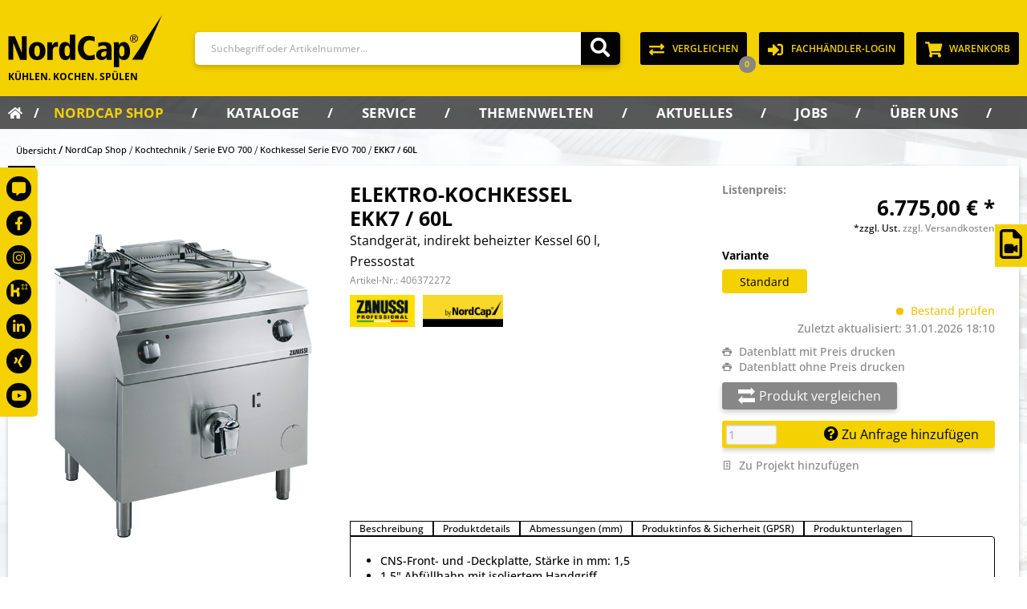

--- FILE ---
content_type: text/html; charset=UTF-8
request_url: https://www.nordcap.de/ekk7/60l-2121
body_size: 23334
content:
<!DOCTYPE html>
<html class="no-js" lang="de" itemscope="itemscope" itemtype="https://schema.org/WebPage">
<head>
<meta charset="utf-8">
<meta name="author" content="" />
<meta name="robots" content="index,follow" />
<meta name="revisit-after" content="15 days" />
<meta name="keywords" content="follow" />
<meta name="description" content="CNS-Front- und -Deckplatte, Stärke in mm: 1,51,5&amp;quot; Abfüllhahn mit isoliertem HandgriffPressotatautomatische Wasserbefüllung warm | kalt (über Deckplatte), frontseitig bedienbar1 x tiefgezogener Kessel, Chromnickel-Molybdänstahl, indirekt beheiztHeizelemente mit Energiekontrolle, Temperaturbegrenzer und Druck..." />
<meta name="p:domain_verify" content="3366f90bc4fd3ebcd509d07b7a4c5f78"/>
<meta property="og:type" content="product" />
<meta property="og:site_name" content="NordCap" />
<meta property="og:url" content="https://www.nordcap.de/ekk7/60l-2121" />
<meta property="og:title" content="EKK7 / 60L" />
<meta property="og:description" content="  CNS-Front- und -Deckplatte, Stärke in mm: 1,5  1,5&quot; Abfüllhahn mit isoliertem Handgriff  Pressotat  automatische Wasserbefüllung warm | kalt (über Deckplatte), frontseitig bedienbar  1 x tiefgezogener Kessel, Chromnickel-Molybdänstahl,..." />
<meta property="og:image" content="https://www.nordcap.de/media/image/ab/dd/ac/406_EKK7-60L_web.jpg" />
<meta name="twitter:card" content="product" />
<meta name="twitter:site" content="NordCap" />
<meta name="twitter:title" content="EKK7 / 60L" />
<meta name="twitter:description" content="  CNS-Front- und -Deckplatte, Stärke in mm: 1,5  1,5&quot; Abfüllhahn mit isoliertem Handgriff  Pressotat  automatische Wasserbefüllung warm | kalt (über Deckplatte), frontseitig bedienbar  1 x tiefgezogener Kessel, Chromnickel-Molybdänstahl,..." />
<meta name="twitter:image" content="https://www.nordcap.de/media/image/ab/dd/ac/406_EKK7-60L_web.jpg" />
<meta property="product:brand" content="Zanussi" />
<meta property="product:price" content="6775,00" />
<meta property="product:product_link" content="https://www.nordcap.de/ekk7/60l-2121" />
<meta itemprop="copyrightHolder" content="NordCap" />
<meta itemprop="copyrightYear" content="2014" />
<meta itemprop="isFamilyFriendly" content="True" />
<meta itemprop="image" content="https://www.nordcap.de/media/vector/15/73/28/nordcap-logo.svg" />
<meta name="viewport" content="width=device-width, initial-scale=1.0">
<meta name="mobile-web-app-capable" content="yes">
<meta name="apple-mobile-web-app-title" content="NordCap">
<meta name="apple-mobile-web-app-capable" content="yes">
<meta name="apple-mobile-web-app-status-bar-style" content="default">
<link rel="manifest" href="https://www.nordcap.de/manifest.json" />
<link rel="apple-touch-icon" href="/themes/Frontend/Responsive/frontend/_public/src/img/apple-touch-icon-precomposed.png" />
<link rel="shortcut icon" href="/themes/Frontend/NordCap/frontend/_public/src/img/favicon.ico">
<link rel="icon" href="/themes/Frontend/NordCap/frontend/_public/src/img/favicon.ico">
<link rel="icon" href="/themes/Frontend/NordCap/frontend/_public/src/img/favicon-192x192.png" sizes="192x192" type="image/png" />
<link rel="icon" href="/themes/Frontend/NordCap/frontend/_public/src/img/favicon-512x512.png" sizes="512x512" type="image/png" />
<meta name="theme-color" content="#f4d100" />
<link rel="canonical" href="https://www.nordcap.de/ekk7/60l-2121" />
<title itemprop="name">EKK7 / 60L | Kochkessel Serie EVO 700 | Serie EVO 700 | Kochtechnik | NordCap Shop | NordCap</title>
<link href="/web/cache/1769680925_3b413ab232a9209d2aa8e79532bda805.css" media="all" rel="stylesheet" type="text/css" />
<link rel="stylesheet" type="text/css" href="https://www.nordcap.de/./nc-css/nc-special.css" media="screen" />
<script>
var mndCookieExpireDays = '365';
var mndCookieGACode = 'GTM-TZPGXDS';
var mndCookieGAOptIn = 'true';
var mndCookieShowPrivacySettingsLink = 'true';
var mndCookieShowPrivacySettingsLinkText = 'Cookie-Einstellungen';
var mndCookiePixelInstalled = '';
var mndCookieVersion = '1';
var mndCookiePrivacyLink = '/datenschutz';
var mndCookieImprintLink = '/impressum';
var mndCookieReloadPage = 'false';
var mndCookieReloadAddUtm = 'true';
var mndCookieCustomTrackingCookiesJSON = JSON.parse(JSON.stringify([{"Name":"Doofinder Produktsuche","Cookie":"Doofinder Produktsuche","Setting":"Opt-In","description":"Wir verwenden Doofinder, um Ihnen eine intelligente Produktsuche mit personalisierten und relevanteren Ergebnissen zu bieten. Dabei k\u00f6nnen anonymisierte Daten wie Suchanfragen, Klicks oder grobe Standortinformationen verarbeitet werden, um die Nutzererfahrung zu verbessern.\nDie Verarbeitung erfolgt auf Grundlage von Art. 6 Abs. 1 S.1 lit. f DSGVO im berechtigten Interesse, die Produktsuche nutzerfreundlicher und effizienter zu gestalten.","type":"mndCookieTypeTracking","trackingcode":""}]));
var mndCookieHideCloseButton = 'true';
var mndIsSecureShop = true;
var mndCookieConsentModeActive = 'true';
var mndCookieConsentWaitTimeout = 1000;
var hostname = window.location.hostname;
var cookieSuffix = hostname.replace(/[^a-zA-Z]/g, "") + mndCookieVersion;
window.dataLayer = window.dataLayer || [];
function mndGetTrackingCookie(name) {
var nameEQ = name + "=";
var ca = document.cookie.split(';');
for(var i=0;i < ca.length;i++) {
var c = ca[i];
while (c.charAt(0)==' ') c = c.substring(1,c.length);
if (c.indexOf(nameEQ) == 0) return c.substring(nameEQ.length,c.length);
}
return null;
}
// google consent mode
if(mndCookieConsentModeActive == 'true') {
arr = [];
function gtag() {
dataLayer.push(arguments);
}
if(localStorage.getItem('mnd-accept-all-' + cookieSuffix) != null) {
gtag('consent', 'default', {
'ad_storage': 'granted',
'ad_user_data': 'granted',
'ad_personalization': 'granted',
'analytics_storage': 'granted',
'wait_for_update': mndCookieConsentWaitTimeout
});
arr['ad_storage'] = 'granted';
arr['ad_user_data'] = 'granted';
arr['ad_personalization'] = 'granted';
arr['analytics_storage'] = 'granted';
window.dataLayer.push(arr);
} else {
var mndAcceptStatistic = 'denied';
if(localStorage.getItem('mnd-accept-statistic-' + cookieSuffix) != null) {
mndAcceptStatistic = 'granted';
}
var mndAcceptRemarketing = 'denied';
if(localStorage.getItem('mnd-accept-remarketing-' + cookieSuffix) != null) {
mndAcceptRemarketing = 'granted';
}
gtag('consent', 'default', {
'ad_storage': mndAcceptRemarketing,
'ad_user_data': mndAcceptRemarketing,
'ad_personalization': mndAcceptRemarketing,
'analytics_storage': mndAcceptStatistic,
'wait_for_update': mndCookieConsentWaitTimeout
});
arr['ad_storage'] = mndAcceptRemarketing;
arr['ad_user_data'] = mndAcceptRemarketing;
arr['ad_personalization'] = mndAcceptRemarketing;
arr['analytics_storage'] = mndAcceptStatistic;
window.dataLayer.push(arr);
}
}
var mndCustomJs = function() {
}
if (mndCookieGACode !== '') {
var mndCookieGACodeArray = mndCookieGACode.split(',');
if(mndCookieGAOptIn === 'true' && mndGetTrackingCookie('mnd-ga-opted-in') !== 'true') {
mndCookieGACodeArray.forEach(function(el, index, array){
var gaProperty = mndCookieGACodeArray[index];
var disableStr = 'ga-disable-' + gaProperty;
if (mndIsSecureShop !== undefined && mndIsSecureShop === true) {
document.cookie = disableStr + '=true; expires=Thu, 31 Dec 2118 23:59:59 UTC; path=/; secure';
} else {
document.cookie = disableStr + '=true; expires=Thu, 31 Dec 2118 23:59:59 UTC; path=/;';
}
window[disableStr] = true;
});
} else {
mndCookieGACodeArray.forEach(function(el, index, array){
var gaProperty = mndCookieGACodeArray[index];
var disableStr = 'ga-disable-' + gaProperty;
if (mndGetTrackingCookie(disableStr) === 'true') {
window[disableStr] = true;
}
});
}
}
for(var i = 0; i < mndCookieCustomTrackingCookiesJSON.length; i++) {
var obj = mndCookieCustomTrackingCookiesJSON[i];
if(obj.Name != '' && obj.Cookie != '') {
if(obj.Setting === 'Opt-In' && mndGetTrackingCookie(obj.Cookie) !== 'true') {
if (mndIsSecureShop !== undefined && mndIsSecureShop === true) {
document.cookie = obj.Cookie+'=false; expires=Thu, 31 Dec 2118 23:59:59 UTC; path=/; secure';
} else {
document.cookie = obj.Cookie+'=false; expires=Thu, 31 Dec 2118 23:59:59 UTC; path=/;';
}
}
if(obj.Setting === 'Opt-Out' && mndGetTrackingCookie(obj.Cookie) != 'false') {
if (mndIsSecureShop !== undefined && mndIsSecureShop === true) {
document.cookie = obj.Cookie+'=true; expires=Thu, 31 Dec 2118 23:59:59 UTC; path=/; secure';
} else {
document.cookie = obj.Cookie+'=true; expires=Thu, 31 Dec 2118 23:59:59 UTC; path=/;';
}
}
}
if(obj.Cookie != '') {
var layerName = obj.Cookie;
arr = [];
if(mndGetTrackingCookie(obj.Cookie) === 'true') {
arr[layerName] = 'active';
window.dataLayer.push(arr);
} else {
arr[layerName] = 'inactive';
window.dataLayer.push(arr);
}
}
}
</script>
<script>
dataLayer = window.dataLayer || [];
// Clear the previous ecommerce object
dataLayer.push({ ecommerce: null });
// Push regular datalayer
dataLayer.push ({"pageTitle":"EKK7 \/ 60L | Kochkessel Serie EVO 700 | Serie EVO 700 | Kochtechnik | NordCap Shop | NordCap","pageCategory":"Detail","pageSubCategory":"","pageCategoryID":26817,"productCategoryPath":"","pageSubCategoryID":"","pageCountryCode":"de_DE","pageLanguageCode":"de","pageVersion":1,"pageTestVariation":"1","pageValue":1,"pageAttributes":"1","productID":2121,"productStyleID":"","productEAN":"","productName":"EKK7 \/ 60L","productPrice":"6775.00","productCategory":null,"productCurrency":"EUR","productColor":"","productRealColor":"","productSku":"406372272"});
// Push new GA4 tags
dataLayer.push({"event":"view_item","ecommerce":{"currency":"EUR","value":"6775.00","items":[{"item_id":"406372272","item_name":"EKK7 \/ 60L","affiliation":"NordCap","index":0,"item_brand":"Zanussi","item_list_id":26817,"item_list_name":"Category","price":"6775.00","quantity":1,"item_category":"NordCap Shop","item_category1":"Kochtechnik","item_category2":"Serie EVO 700","item_category3":"Kochkessel Serie EVO 700"}]}});
// Push Remarketing tags
var google_tag_params = {ecomm_pagetype:"product",ecomm_pcat:["Kochkessel Serie EVO 700"],ecomm_prodid:"406372272",ecomm_pname:"EKK7 \/ 60L",ecomm_pvalue:6775,ecomm_totalvalue:6775};
dataLayer.push ({
'event':'remarketingTriggered',
'google_tag_params': window.google_tag_params
});
function gtag(){dataLayer.push(arguments);}
gtag('consent', 'default', {
ad_storage: 'denied',
analytics_storage: 'denied',
ad_user_data: 'denied',
ad_personalization: 'denied',
wait_for_update: 500,
});
</script>
<script>(function(w,d,s,l,i){w[l]=w[l]||[];w[l].push({'gtm.start':
new Date().getTime(),event:'gtm.js'});var f=d.getElementsByTagName(s)[0],
j=d.createElement(s),dl=l!='dataLayer'?'&l='+l:'';j.async=true;j.src=
'https://www.googletagmanager.com/gtm.js?id='+i+dl;f.parentNode.insertBefore(j,f);
})(window,document,'script','dataLayer','GTM-TZPGXDS');</script>
</head>
<body class="
is--ctl-detail is--act-index             gtm-google-consentmode-active
" >
<noscript>
<iframe src="https://www.googletagmanager.com/ns.html?id=GTM-TZPGXDS"
height="0"
width="0"
style="display:none;visibility:hidden">
</iframe>
</noscript>
<script>
(function (w, k) { w[k] = window[k] || function () { (window[k].q = window[k].q || []).push(arguments) } })(window, "doofinderApp");
doofinderApp('config', 'currency', 'EUR');
manageScriptCookies(isCookieEnabled());
window.onload = function () {
$.subscribe('plugin/swCookieConsentManager/onBuildCookiePreferences', function (event, plugin, preferences) {
manageScriptCookies(preferences.groups.comfort.cookies.doofinder.active);
});
};
function isCookieEnabled() {
const preferencesCookie = document.cookie.split('; ').find(cookie => cookie.startsWith('cookiePreferences='));
const allowCookie = document.cookie.split('; ').find(cookie => cookie.startsWith('allowCookie='));
if (preferencesCookie) {
const preferences = JSON.parse(preferencesCookie.split('cookiePreferences=')[1]);
return preferences.groups.comfort.cookies.doofinder.active;
}else if(allowCookie) {
const cookie = JSON.parse(allowCookie.split('allowCookie=')[1]);
return cookie;
}
return false;
}
function manageScriptCookies(cookieEnabled) {
if (cookieEnabled) {
if (typeof Doofinder !== "undefined") {
Doofinder.enableCookies();
} else {
doofinderApp("config", "require_cookies_consent", false);
}
} else {
if (typeof Doofinder !== "undefined") {
Doofinder.disableCookies();
}
}
}
</script>
<script src="https://eu1-config.doofinder.com/2.x/841771ea-c6b4-40ec-9dea-9c8bd2ff1f9f.js" async></script>
<div id="df-bogus-cart" data-eventName="doofinder.cart.add" data-showModal="false" data-addArticleUrl="https://www.nordcap.de/checkout/ajaxAddArticleCart"></div>
<div class="page-wrap">
<noscript class="noscript-main">
<div class="alert is--warning">
<div class="alert--icon">
<i class="icon--element icon--warning"></i>
</div>
<div class="alert--content">
Um NordCap in vollem Umfang nutzen zu k&ouml;nnen, empfehlen wir Ihnen Javascript in Ihrem Browser zu aktiveren.
</div>
</div>
</noscript>
<header class="header-main">
<div class="top-bar">
<div class="container block-group">
<nav class="top-bar--navigation block" role="menubar">
    
            

    
    




    

</nav>
</div>
</div>
<div class="container header--navigation">
<div class="logo-main block-group" role="banner">
<div class="logo--shop block">
<a class="logo--link" href="https://www.nordcap.de/" title="NordCap - zur Startseite wechseln">
<picture>
<source srcset="https://www.nordcap.de/media/vector/15/73/28/nordcap-logo.svg" media="(min-width: 78.75em)">
<source srcset="https://www.nordcap.de/media/vector/15/73/28/nordcap-logo.svg" media="(min-width: 64em)">
<source srcset="https://www.nordcap.de/media/vector/15/73/28/nordcap-logo.svg" media="(min-width: 48em)">
<img srcset="https://www.nordcap.de/media/vector/15/73/28/nordcap-logo.svg" alt="NordCap - zur Startseite wechseln" />
</picture>
</a>
</div>
</div>
<nav class="shop--navigation block-group ">
<ul class="navigation--list block-group" role="menubar">
<li class="navigation--entry entry--menu-left" role="menuitem">
<a class="entry--link entry--trigger btn is--icon-left" href="#offcanvas--left" data-offcanvas="true" data-offCanvasSelector=".sidebar-main">
<i class="icon--menu"></i> Menü
</a>
</li>
<li class="navigation--entry entry--search" role="menuitem" data-search="true" aria-haspopup="true" data-minLength="3">
<a class="btn entry--link entry--trigger" href="#show-hide--search" title="Suche anzeigen / schließen">
<i class="icon--search"></i>
<span class="search--display">Suchen</span>
</a>
<form action="/search" method="get" class="main-search--form">
<input type="search" name="sSearch" aria-label="Suchbegriff oder Artikelnummer..." class="main-search--field" autocomplete="off" autocapitalize="off" placeholder="Suchbegriff oder Artikelnummer..." maxlength="30"  />
<script type="text/javascript" src="/themes/Frontend/NordCap/frontend/_public/src/js/all.js"></script>
<button type="submit" class="main-search--button" aria-label="Suchen">
<i class="icon--search"></i>
<span class="main-search--text">Suchen</span>
</button>
<div class="form--ajax-loader">&nbsp;</div>
</form>
<div class="main-search--results"></div>
</li>
    
    
                    <li class="navigation--entry entry--wishlist" role="menuitem">
    <a href="https://www.nordcap.de/wishlist"
       title="Projekte"
       class="btn">
        <i class="icon--text cart--info-text"></i>
        <span class="wishlist-counter--badge badge is--primary is--minimal advanced-cart-badge-quantity is--hidden"
              data-swagWishlistCounter="true"
              data-wishlistCounterUrl="/widgets/SwagAdvancedCart/loadWishlistAmount">
        </span>
    </a>
</li>
            


    
    
                    <li class="navigation--entry entry--compare" role="menuitem" aria-haspopup="true" data-drop-down-menu="true">
                
                        

    <a class="btn is--icon-left entry--link compare--link">
        <i class="fas fa-exchange-alt"></i>
        <span class="compare-text">
            Vergleichen
        </span>
    </a>
    <span class="compare--quantity">0</span>


    <ul class="compare--list is--rounded" data-product-compare-menu="true" role="menu">
                    <div class="alert is--warning is--rounded">
                <div class="alert--icon">
                    <!-- Alert message icon -->
                    <i class="icon--element icon--check"></i>
                </div>
                <div class="alert--content">
                    Fügen Sie zwei Produkte hinzu, um den Vergleich zu starten.
                </div>
            </div>
                
                    
        
                    
    </ul>



                
            </li>
            




    <li class="navigation--entry entry--account with-slt"
        role="menuitem"
        data-offcanvas="true"
        data-offCanvasSelector=".account--dropdown-navigation">
        
            <a href="https://www.nordcap.de/account"
           title="Mein Konto"
class="btn is--icon-left entry--link account--link">
                            <i class="fas fa-sign-in-alt"></i>
                <span class="account--display">
                    Fachhändler-Login
                </span>
                    </a>
    

                    
                <div class="account--dropdown-navigation">

                    
                        <div class="navigation--smartphone">
                            <div class="entry--close-off-canvas">
                                <a href="#close-account-menu"
                                   class="account--close-off-canvas"
                                   title="Menü schließen"
                                   aria-label="Menü schließen">
                                    Menü schließen <i class="icon--arrow-right"></i>
                                </a>
                            </div>
                        </div>
                    

                    
                            <div class="account--menu is--rounded is--personalized">
        
    <div class="account--welcome">
        <p class="panel--title h2">
            Mein Konto
        </p>
    </div>
    
                            
                


                
                <div class="account--menu-container">

                    
                        
                        <ul class="sidebar--navigation navigation--list is--level0 show--active-items">
                            
                                
                                
                                    

            <li class="navigation--entry">
            <span class="navigation--signin">
                <a href="https://www.nordcap.de/account#hide-registration"
                   class="blocked--link btn is--primary navigation--signin-btn"
                   data-collapseTarget="#registration"
                   data-action="close">
                    Anmelden
                </a>
                <span class="navigation--register">
                    oder
                </span>

                 <span class="navigation--signin">
                    <a class="blocked--link btn is--primary navigation--signin-btn"
                       href="https://www.nordcap.de/registrierung-neukunden"
                       title="Zur Registrierung">
                        Zur Registrierung
                    </a>
                 </span>
            </span>
        </li>
    


                                    
                                        <li class="navigation--entry">
                                            <a href="https://www.nordcap.de/account" title="Übersicht" class="navigation--link">
                                                Übersicht
                                            </a>
                                        </li>
                                    
                                

                                
                                
                                    <li class="navigation--entry">
                                        <a href="https://www.nordcap.de/account/profile" title="Passwort ändern" class="navigation--link" rel="nofollow">
                                            Passwort ändern
                                        </a>
                                    </li>
                                

                                
                                


                                
                                
                                    <li class="navigation--entry">
                                        <a href="https://www.nordcap.de/account/payment" title="Zahlungsarten" class="navigation--link" rel="nofollow">
                                            Zahlungsarten
                                        </a>
                                    </li>
                                

                                
                                
    
                                    <li class="navigation--entry">
                                        <a href="https://www.nordcap.de/account/orders" title="Bestellungen" class="navigation--link" rel="nofollow">
                                            Bestellungen
                                        </a>
                                    </li>
                                
            
            <li class="navigation--entry">
                <a href="https://www.nordcap.de/schnellerfassung"
                   title="Schnellerfassung"
                   class="navigation--link">
                    Schnellerfassung
                </a>
            </li>
        
    

                                
                                
    
    
                                                                    


                                
                                
    
    
                    <li class="navigation--entry">
        <a href="https://www.nordcap.de/wishlist" class="navigation--link">
            Projekte
        </a>
    </li>

    



                                
                                
                                                                    

                                
                                
            <li class="navigation--entry">
            <a href="javascript:mndCookieNotice.mndOpenPrivacySettings();" title="Cookie-Einstellungen" class="navigation--link" rel="nofollow">Cookie-Einstellungen</a>
        </li>
    
    
                                                                    

                            
                        </ul>
                    
                </div>
                    

    </div>
                    
                </div>
            
            </li>




    <li class="navigation--entry entry--cart" role="menuitem">
        
        <a class="btn is--icon-left cart--link" href="https://www.nordcap.de/checkout/cart" title="Warenkorb">
            <i class="fas fa-shopping-cart"></i>
            <span class="cart--display">
                                    Warenkorb
                            </span>

            <span class="badge is--primary is--minimal cart--quantity is--hidden">0</span>

            <span class="cart--amount">
            </span>
        </a>
        <div class="ajax-loader">&nbsp;</div>
    </li>




</ul>
</nav>
<div class="container--ajax-cart" data-collapse-cart="true" data-displayMode="offcanvas"></div>
</div>
</header>
<nav class="navigation-main ">
<div class="container" data-menu-scroller="true" data-listSelector=".navigation--list.container"
data-viewPortSelector=".navigation--list-wrapper">
<div class="navigation--list-wrapper">
<ul class="navigation--list container" role="menubar" itemscope="itemscope" itemtype="https://schema.org/SiteNavigationElement">
<li class="navigation--entry is--home" role="menuitem">
<a class="navigation--link is--first" href="https://www.nordcap.de/" title="Home" itemprop="url">
<i class="fas fa-home"></i>
</a>
</li><li class="navigation--entry is--active" role="menuitem"><a class="navigation--link is--active" href="https://www.nordcap.de/nordcap-shop" title="NordCap Shop" aria-label="NordCap Shop" itemprop="url"><span itemprop="name">NordCap Shop</span></a></li><li class="navigation--entry" role="menuitem"><a class="navigation--link" href="/kataloge" title="Kataloge" aria-label="Kataloge" itemprop="url"><span itemprop="name">Kataloge</span></a></li><li class="navigation--entry" role="menuitem"><a class="navigation--link" href="https://www.nordcap.de/service" title="Service" aria-label="Service" itemprop="url"><span itemprop="name">Service</span></a></li><li class="navigation--entry" role="menuitem"><a class="navigation--link" href="https://www.nordcap.de/themenwelten/" title="Themenwelten" aria-label="Themenwelten" itemprop="url"><span itemprop="name">Themenwelten</span></a></li><li class="navigation--entry" role="menuitem"><a class="navigation--link" href="https://www.nordcap.de/aktuelles/" title="Aktuelles" aria-label="Aktuelles" itemprop="url"><span itemprop="name">Aktuelles</span></a></li><li class="navigation--entry" role="menuitem"><a class="navigation--link" href="https://www.nordcap.de/jobs/" title="Jobs" aria-label="Jobs" itemprop="url"><span itemprop="name">Jobs</span></a></li><li class="navigation--entry" role="menuitem"><a class="navigation--link" href="https://www.nordcap.de/ueber-uns/" title="Über uns" aria-label="Über uns" itemprop="url"><span itemprop="name">Über uns</span></a></li><li class="navigation--entry" role="menuitem"><a class="navigation--link" href="https://www.nordcap.de/kontakt/" title="Kontakt" aria-label="Kontakt" itemprop="url"><span itemprop="name">Kontakt</span></a></li>            </ul>
</div>
<div class="advanced-menu" data-advanced-menu="true" data-hoverDelay="250">
<div class="menu--container">
<div class="button-container">
<a href="https://www.nordcap.de/nordcap-shop" class="button--category" aria-label="Zur Kategorie NordCap Shop" title="Zur Kategorie NordCap Shop">
<i class="icon--arrow-right"></i>
Zur Kategorie NordCap Shop
</a>
<span class="button--close">
<i class="icon--cross"></i>
</span>
</div>
<div class="content--wrapper has--content has--teaser">
<ul class="menu--list menu--level-0 columns--2" style="width: 50%;">
<li class="menu--list-item item--level-0" style="width: 100%">
<a href="https://www.nordcap.de/kuehltechnik-gesamtprogramm" class="menu--list-item-link" aria-label="Kühltechnik" title="Kühltechnik">Kühltechnik</a>
<ul class="menu--list menu--level-1 columns--2">
</ul>
</li>
<li class="menu--list-item item--level-0" style="width: 100%">
<a href="https://www.nordcap.de/cool-line" class="menu--list-item-link" aria-label="COOL-LINE" title="COOL-LINE">COOL-LINE</a>
<ul class="menu--list menu--level-1 columns--2">
</ul>
</li>
<li class="menu--list-item item--level-0" style="width: 100%">
<a href="https://www.nordcap.de/kochtechnik-gesamtprogramm" class="menu--list-item-link" aria-label="Kochtechnik" title="Kochtechnik">Kochtechnik</a>
<ul class="menu--list menu--level-1 columns--2">
</ul>
</li>
<li class="menu--list-item item--level-0" style="width: 100%">
<a href="https://www.nordcap.de/spueltechnik-gesamtprogramm" class="menu--list-item-link" aria-label="Spültechnik" title="Spültechnik">Spültechnik</a>
<ul class="menu--list menu--level-1 columns--2">
</ul>
</li>
<li class="menu--list-item item--level-0" style="width: 100%">
<a href="https://www.nordcap-outlet.de/" class="menu--list-item-link" aria-label="NORDCAP DEALS" title="NORDCAP DEALS" target="_parent" rel="nofollow noopener">NORDCAP DEALS</a>
</li>
</ul>
<div class="menu--delimiter" style="right: 50%;"></div>
<div class="menu--teaser" style="width: 50%;">
<div class="teaser--headline">AUS TECHNIK WIRD GASTFREUNDSCHAFT</div>
<div class="teaser--text">
Entdecken Sie unsere Kühltechnik, Kochtechnik und Spültechnik
Wir bieten zuverlässige und professionelle Ausstattung für jedes Gastgewerbe. In unserem Sortiment finden Sie hochwertige Kühltechnik, Kochtechnik und Spültechnik, die speziell auf...
<a class="teaser--text-link" href="https://www.nordcap.de/nordcap-shop" aria-label="mehr erfahren" title="mehr erfahren">
mehr erfahren
</a>
</div>
</div>
</div>
</div>
<div class="menu--container">
<div class="button-container">
<a href="/kataloge" class="button--category" aria-label="Zur Kategorie Kataloge" title="Zur Kategorie Kataloge">
<i class="icon--arrow-right"></i>
Zur Kategorie Kataloge
</a>
<span class="button--close">
<i class="icon--cross"></i>
</span>
</div>
<div class="content--wrapper has--content">
<ul class="menu--list menu--level-0 columns--4" style="width: 100%;">
<li class="menu--list-item item--level-0" style="width: 100%">
<a href="/kataloge" class="menu--list-item-link" aria-label="Kataloge" title="Kataloge">Kataloge</a>
</li>
<li class="menu--list-item item--level-0" style="width: 100%">
<a href="https://www.nordcap.de/aktuelle-sonderaktionen" class="menu--list-item-link" aria-label="Sonderaktionen" title="Sonderaktionen">Sonderaktionen</a>
</li>
</ul>
</div>
</div>
<div class="menu--container">
<div class="button-container">
<a href="https://www.nordcap.de/service" class="button--category" aria-label="Zur Kategorie Service" title="Zur Kategorie Service">
<i class="icon--arrow-right"></i>
Zur Kategorie Service
</a>
<span class="button--close">
<i class="icon--cross"></i>
</span>
</div>
<div class="content--wrapper has--content has--teaser">
<ul class="menu--list menu--level-0 columns--2" style="width: 50%;">
<li class="menu--list-item item--level-0" style="width: 100%">
<a href="https://www.nordcap.de/service/nordcap-gewaehrleistung/" class="menu--list-item-link" aria-label="Nordcap Gewährleistung" title="Nordcap Gewährleistung">Nordcap Gewährleistung</a>
<ul class="menu--list menu--level-1 columns--2">
<li class="menu--list-item item--level-1">
<a href="https://www.nordcap.de/gewaehrleistungsantrag" class="menu--list-item-link" aria-label="Gewährleistungsantrag" title="Gewährleistungsantrag" target="shopware.php?sViewport=forms&sFi">Gewährleistungsantrag</a>
</li>
</ul>
</li>
<li class="menu--list-item item--level-0" style="width: 100%">
<a href="https://www.nordcap.de/service/transportschaden/" class="menu--list-item-link" aria-label="Transportschaden" title="Transportschaden">Transportschaden</a>
</li>
<li class="menu--list-item item--level-0" style="width: 100%">
<a href="/servicepartner" class="menu--list-item-link" aria-label="Service Partner finden" title="Service Partner finden" target="/servicepartner">Service Partner finden</a>
</li>
<li class="menu--list-item item--level-0" style="width: 100%">
<a href="https://www.nordcap.de/service/service-partner-werden/" class="menu--list-item-link" aria-label="Service Partner werden" title="Service Partner werden">Service Partner werden</a>
</li>
<li class="menu--list-item item--level-0" style="width: 100%">
<a href="/seriennummern" class="menu--list-item-link" aria-label="Seriennummernsuche" title="Seriennummernsuche" target="/seriennummern">Seriennummernsuche</a>
</li>
<li class="menu--list-item item--level-0" style="width: 100%">
<a href="https://www.nordcap.de/service/planungsdaten-fachplaner/" class="menu--list-item-link" aria-label="Planungsdaten &amp; Fachplaner" title="Planungsdaten &amp; Fachplaner">Planungsdaten & Fachplaner</a>
</li>
<li class="menu--list-item item--level-0" style="width: 100%">
<a href="https://www.nordcap.de/service/zusatzservice/" class="menu--list-item-link" aria-label="Zusatzservice" title="Zusatzservice">Zusatzservice</a>
<ul class="menu--list menu--level-1 columns--2">
</ul>
</li>
<li class="menu--list-item item--level-0" style="width: 100%">
<a href="https://www.nordcap.de/service/ersatzteile/" class="menu--list-item-link" aria-label="Ersatzteile" title="Ersatzteile">Ersatzteile</a>
</li>
<li class="menu--list-item item--level-0" style="width: 100%">
<a href="/media/pdf/4a/25/61/flyer_kaeltetechnik_09_2023_final.pdf" class="menu--list-item-link" aria-label="Zusammenarbeit mit NordCap" title="Zusammenarbeit mit NordCap" target="_parent">Zusammenarbeit mit NordCap</a>
</li>
</ul>
<div class="menu--delimiter" style="right: 50%;"></div>
<div class="menu--teaser" style="width: 50%;">
<div class="teaser--headline">FÜR SIE IM EINSATZ</div>
<div class="teaser--text">
Für einen starken Support, verfügen wir über ein starkes Netzwerk an Premium Service Partnern. Im Servicefall wird Ihnen schnell geholfen!
<a class="teaser--text-link" href="https://www.nordcap.de/service" aria-label="mehr erfahren" title="mehr erfahren">
mehr erfahren
</a>
</div>
</div>
</div>
</div>
<div class="menu--container">
<div class="button-container">
<a href="https://www.nordcap.de/themenwelten/" class="button--category" aria-label="Zur Kategorie Themenwelten" title="Zur Kategorie Themenwelten">
<i class="icon--arrow-right"></i>
Zur Kategorie Themenwelten
</a>
<span class="button--close">
<i class="icon--cross"></i>
</span>
</div>
<div class="content--wrapper has--content has--teaser">
<ul class="menu--list menu--level-0 columns--2" style="width: 50%;">
<li class="menu--list-item item--level-0" style="width: 100%">
<a href="https://www.nordcap.de/themenwelten/kaeltetechnik-by-ideal-ake/" class="menu--list-item-link" aria-label="Kältetechnik by Ideal AKE" title="Kältetechnik by Ideal AKE">Kältetechnik by Ideal AKE</a>
<ul class="menu--list menu--level-1 columns--2">
</ul>
</li>
<li class="menu--list-item item--level-0" style="width: 100%">
<a href="https://www.nordcap.de/themenwelten/schnellkuehlung-by-nuovair/" class="menu--list-item-link" aria-label="Schnellkühlung by NUOVAIR " title="Schnellkühlung by NUOVAIR ">Schnellkühlung by NUOVAIR </a>
<ul class="menu--list menu--level-1 columns--2">
</ul>
</li>
<li class="menu--list-item item--level-0" style="width: 100%">
<a href="https://www.nordcap.de/themenwelten/ladenbau-leh-und-pos/" class="menu--list-item-link" aria-label="Ladenbau LEH und POS" title="Ladenbau LEH und POS">Ladenbau LEH und POS</a>
<ul class="menu--list menu--level-1 columns--2">
</ul>
</li>
<li class="menu--list-item item--level-0" style="width: 100%">
<a href="https://www.nordcap.de/themenwelten/warmhalten-niedertemperaturgaren-regenerieren/" class="menu--list-item-link" aria-label="Warmhalten – Niedertemperaturgaren – Regenerieren" title="Warmhalten – Niedertemperaturgaren – Regenerieren">Warmhalten – Niedertemperaturgaren – Regenerieren</a>
<ul class="menu--list menu--level-1 columns--2">
</ul>
</li>
<li class="menu--list-item item--level-0" style="width: 100%">
<a href="https://www.nordcap.de/themenwelten/snack-konzepte/" class="menu--list-item-link" aria-label="Snack-Konzepte" title="Snack-Konzepte">Snack-Konzepte</a>
<ul class="menu--list menu--level-1 columns--2">
</ul>
</li>
<li class="menu--list-item item--level-0" style="width: 100%">
<a href="https://www.nordcap.de/themenwelten/pizzatechnik/" class="menu--list-item-link" aria-label="Pizzatechnik" title="Pizzatechnik">Pizzatechnik</a>
<ul class="menu--list menu--level-1 columns--2">
<li class="menu--list-item item--level-1">
<a href="https://www.nordcap.de/themenwelten/pizzatechnik/serien-modelle/" class="menu--list-item-link" aria-label="Serien &amp; Modelle" title="Serien &amp; Modelle">Serien & Modelle</a>
</li>
<li class="menu--list-item item--level-1">
<a href="https://www.nordcap.de/themenwelten/pizzatechnik/pizzaofen-faq/" class="menu--list-item-link" aria-label="Pizzaofen FAQ" title="Pizzaofen FAQ">Pizzaofen FAQ</a>
</li>
<li class="menu--list-item item--level-1">
<a href="https://www.nordcap.de/themenwelten/pizzatechnik/referenzen/" class="menu--list-item-link" aria-label="Referenzen" title="Referenzen">Referenzen</a>
</li>
</ul>
</li>
<li class="menu--list-item item--level-0" style="width: 100%">
<a href="https://www.nordcap.de/themenwelten/speiseeistechnik/" class="menu--list-item-link" aria-label="Speiseeistechnik" title="Speiseeistechnik">Speiseeistechnik</a>
<ul class="menu--list menu--level-1 columns--2">
</ul>
</li>
<li class="menu--list-item item--level-0" style="width: 100%">
<a href="https://www.nordcap.de/themenwelten/cook-chill/" class="menu--list-item-link" aria-label="Cook &amp; Chill" title="Cook &amp; Chill">Cook & Chill</a>
<ul class="menu--list menu--level-1 columns--2">
</ul>
</li>
<li class="menu--list-item item--level-0" style="width: 100%">
<a href="https://www.nordcap.de/themenwelten/weinwelt/" class="menu--list-item-link" aria-label="Weinwelt" title="Weinwelt">Weinwelt</a>
<ul class="menu--list menu--level-1 columns--2">
</ul>
</li>
</ul>
<div class="menu--delimiter" style="right: 50%;"></div>
<div class="menu--teaser" style="width: 50%;">
<div class="teaser--headline">VON DER IDEE ZUM KONZEPT</div>
<div class="teaser--text">
In jeder Gastronomie lässt sich das Speisenangebot ansprechend und profitabel ergänzen. In den NordCap Themenwelten geben wir Gastronomen, Fachhändlern und Planern Inspirationen zur Erweiterung ihrer Genusswelten: zum Beispiel mit einem cleveren...
<a class="teaser--text-link" href="https://www.nordcap.de/themenwelten/" aria-label="mehr erfahren" title="mehr erfahren">
mehr erfahren
</a>
</div>
</div>
</div>
</div>
<div class="menu--container">
<div class="button-container">
<a href="https://www.nordcap.de/aktuelles/" class="button--category" aria-label="Zur Kategorie Aktuelles" title="Zur Kategorie Aktuelles">
<i class="icon--arrow-right"></i>
Zur Kategorie Aktuelles
</a>
<span class="button--close">
<i class="icon--cross"></i>
</span>
</div>
<div class="content--wrapper has--content has--teaser">
<ul class="menu--list menu--level-0 columns--2" style="width: 50%;">
<li class="menu--list-item item--level-0" style="width: 100%">
<a href="https://www.nordcap.de/aktuelles/nordcap-school/" class="menu--list-item-link" aria-label="NORDCAP SCHOOL" title="NORDCAP SCHOOL">NORDCAP SCHOOL</a>
<ul class="menu--list menu--level-1 columns--2">
</ul>
</li>
<li class="menu--list-item item--level-0" style="width: 100%">
<a href="https://www.nordcap.de/aktuelles/social-media/" class="menu--list-item-link" aria-label="Social Media" title="Social Media">Social Media</a>
<ul class="menu--list menu--level-1 columns--2">
</ul>
</li>
<li class="menu--list-item item--level-0" style="width: 100%">
<a href="https://blog.nordcap.de/" class="menu--list-item-link" aria-label="BLOG by Nordcap" title="BLOG by Nordcap" target="_blank" rel="nofollow noopener">BLOG by Nordcap</a>
</li>
<li class="menu--list-item item--level-0" style="width: 100%">
<a href="https://www.nordcap.de/presse" class="menu--list-item-link" aria-label="Presse" title="Presse">Presse</a>
<ul class="menu--list menu--level-1 columns--2">
</ul>
</li>
<li class="menu--list-item item--level-0" style="width: 100%">
<a href="https://www.nordcap.de/aktuelles/fachhaendler-newsletter/" class="menu--list-item-link" aria-label="Fachhändler Newsletter" title="Fachhändler Newsletter">Fachhändler Newsletter</a>
<ul class="menu--list menu--level-1 columns--2">
</ul>
</li>
<li class="menu--list-item item--level-0" style="width: 100%">
<a href="https://www.nordcap.de/aktuelles/mediathek/" class="menu--list-item-link" aria-label="Mediathek" title="Mediathek">Mediathek</a>
<ul class="menu--list menu--level-1 columns--2">
</ul>
</li>
<li class="menu--list-item item--level-0" style="width: 100%">
<a href="https://www.nordcap.de/aktuelles/messen-events/" class="menu--list-item-link" aria-label="Messen / Events" title="Messen / Events">Messen / Events</a>
<ul class="menu--list menu--level-1 columns--2">
</ul>
</li>
</ul>
<div class="menu--delimiter" style="right: 50%;"></div>
<div class="menu--teaser" style="width: 50%;">
<div class="teaser--headline">IMMER INFORMIERT</div>
<div class="teaser--text">
NordCap Newsroom - keine Meldungen verpassen!
<a class="teaser--text-link" href="https://www.nordcap.de/aktuelles/" aria-label="mehr erfahren" title="mehr erfahren">
mehr erfahren
</a>
</div>
</div>
</div>
</div>
<div class="menu--container">
<div class="button-container">
<a href="https://www.nordcap.de/jobs/" class="button--category" aria-label="Zur Kategorie Jobs" title="Zur Kategorie Jobs">
<i class="icon--arrow-right"></i>
Zur Kategorie Jobs
</a>
<span class="button--close">
<i class="icon--cross"></i>
</span>
</div>
<div class="content--wrapper has--content">
<ul class="menu--list menu--level-0 columns--4" style="width: 100%;">
<li class="menu--list-item item--level-0" style="width: 100%">
<a href="https://www.nordcap.de/ueber-nordcap-jobs" class="menu--list-item-link" aria-label="Arbeiten im Team NordCap" title="Arbeiten im Team NordCap" target="_parent">Arbeiten im Team NordCap</a>
</li>
<li class="menu--list-item item--level-0" style="width: 100%">
<a href="https://www.nordcap.de/jobs/stellenangebote/" class="menu--list-item-link" aria-label="Stellenangebote" title="Stellenangebote">Stellenangebote</a>
</li>
</ul>
</div>
</div>
<div class="menu--container">
<div class="button-container">
<a href="https://www.nordcap.de/ueber-uns/" class="button--category" aria-label="Zur Kategorie Über uns" title="Zur Kategorie Über uns">
<i class="icon--arrow-right"></i>
Zur Kategorie Über uns
</a>
<span class="button--close">
<i class="icon--cross"></i>
</span>
</div>
<div class="content--wrapper has--content has--teaser">
<ul class="menu--list menu--level-0 columns--2" style="width: 50%;">
<li class="menu--list-item item--level-0" style="width: 100%">
<a href="https://www.nordcap.de/ueber-uns/unternehmen/" class="menu--list-item-link" aria-label="Unternehmen" title="Unternehmen">Unternehmen</a>
</li>
<li class="menu--list-item item--level-0" style="width: 100%">
<a href="https://www.nordcap.de/ueber-uns/strategie/" class="menu--list-item-link" aria-label="Strategie" title="Strategie">Strategie</a>
</li>
<li class="menu--list-item item--level-0" style="width: 100%">
<a href="https://www.nordcap.de/ueber-uns/unternehmensfuehrung/" class="menu--list-item-link" aria-label="Unternehmensführung" title="Unternehmensführung">Unternehmensführung</a>
<ul class="menu--list menu--level-1 columns--2">
</ul>
</li>
<li class="menu--list-item item--level-0" style="width: 100%">
<a href="https://www.nordcap.de/ueber-uns/chronik/" class="menu--list-item-link" aria-label="Chronik" title="Chronik">Chronik</a>
</li>
<li class="menu--list-item item--level-0" style="width: 100%">
<a href="https://www.nordcap.de/ueber-uns/referenzenuebersicht/" class="menu--list-item-link" aria-label="Referenzenübersicht" title="Referenzenübersicht">Referenzenübersicht</a>
<ul class="menu--list menu--level-1 columns--2">
</ul>
</li>
<li class="menu--list-item item--level-0" style="width: 100%">
<a href="https://www.nordcap.de/ueber-uns/engagement/" class="menu--list-item-link" aria-label="Engagement" title="Engagement">Engagement</a>
<ul class="menu--list menu--level-1 columns--2">
</ul>
</li>
<li class="menu--list-item item--level-0" style="width: 100%">
<a href="https://www.nordcap.de/ueber-uns/nachhaltigkeit/" class="menu--list-item-link" aria-label="Nachhaltigkeit" title="Nachhaltigkeit">Nachhaltigkeit</a>
</li>
</ul>
<div class="menu--delimiter" style="right: 50%;"></div>
<div class="menu--teaser" style="width: 50%;">
<div class="teaser--headline">UNTERNEHMEN MIT CHARAKTER</div>
<div class="teaser--text">
Über NordCap - wer wir sind und was wir tun.
<a class="teaser--text-link" href="https://www.nordcap.de/ueber-uns/" aria-label="mehr erfahren" title="mehr erfahren">
mehr erfahren
</a>
</div>
</div>
</div>
</div>
<div class="menu--container">
<div class="button-container">
<a href="https://www.nordcap.de/kontakt/" class="button--category" aria-label="Zur Kategorie Kontakt" title="Zur Kategorie Kontakt">
<i class="icon--arrow-right"></i>
Zur Kategorie Kontakt
</a>
<span class="button--close">
<i class="icon--cross"></i>
</span>
</div>
<div class="content--wrapper has--content has--teaser">
<ul class="menu--list menu--level-0 columns--2" style="width: 50%;">
<li class="menu--list-item item--level-0" style="width: 100%">
<a href="https://www.nordcap.de/kontaktformular" class="menu--list-item-link" aria-label="Kontaktformular" title="Kontaktformular">Kontaktformular</a>
</li>
<li class="menu--list-item item--level-0" style="width: 100%">
<a href="https://www.nordcap.de/rueckrufservice" class="menu--list-item-link" aria-label="Rückrufservice" title="Rückrufservice">Rückrufservice</a>
</li>
<li class="menu--list-item item--level-0" style="width: 100%">
<a href="https://www.nordcap.de/kontakt/service/" class="menu--list-item-link" aria-label="Service" title="Service">Service</a>
</li>
<li class="menu--list-item item--level-0" style="width: 100%">
<a href="https://www.nordcap.de/kontakt/fachplaner-kontakt/" class="menu--list-item-link" aria-label="Fachplaner-Kontakt" title="Fachplaner-Kontakt">Fachplaner-Kontakt</a>
</li>
<li class="menu--list-item item--level-0" style="width: 100%">
<a href="https://www.nordcap.de/kontakt/nordcap-solutions-br-gastro-systeme-und-anwendungsberatung/" class="menu--list-item-link" aria-label="NordCap Solutions&lt;br&gt;Gastro-Systeme und Anwendungsberatung" title="NordCap Solutions&lt;br&gt;Gastro-Systeme und Anwendungsberatung">NordCap Solutions<br>Gastro-Systeme und Anwendungsberatung</a>
</li>
<li class="menu--list-item item--level-0" style="width: 100%">
<a href="https://www.nordcap.de/fachhaendlerformular" class="menu--list-item-link" aria-label="Fachhändlerkontakt" title="Fachhändlerkontakt" target="_parent">Fachhändlerkontakt</a>
</li>
<li class="menu--list-item item--level-0" style="width: 100%">
<a href="/registrierung-neukunden" class="menu--list-item-link" aria-label="Registrierung Neukunden&lt;br&gt;(Fachhandel / B2B)" title="Registrierung Neukunden&lt;br&gt;(Fachhandel / B2B)" target="_parent">Registrierung Neukunden<br>(Fachhandel / B2B)</a>
</li>
<li class="menu--list-item item--level-0" style="width: 100%">
<a href="/standortsuche" class="menu--list-item-link" aria-label="Standortsuche" title="Standortsuche">Standortsuche</a>
<ul class="menu--list menu--level-1 columns--2">
</ul>
</li>
</ul>
<div class="menu--delimiter" style="right: 50%;"></div>
<div class="menu--teaser" style="width: 50%;">
<div class="teaser--headline">IHR DRAHT ZU UNS</div>
<div class="teaser--text">
So erreichen Sie uns in den NordCap Niederlassungen.
<a class="teaser--text-link" href="https://www.nordcap.de/kontakt/" aria-label="mehr erfahren" title="mehr erfahren">
mehr erfahren
</a>
</div>
</div>
</div>
</div>
</div>
</div>
</nav>
<section class="content-main container block-group">
<nav class="content--breadcrumb block">
<a class="breadcrumb--button breadcrumb--link" href="https://www.nordcap.de/nordcap-shop/kochtechnik/serie-evo-700/kochkessel-serie-evo-700/" title="Übersicht">
<i class="icon--arrow-left"></i>
<span class="breadcrumb--title">Übersicht</span>
</a>
<ul class="breadcrumb--list" role="menu" itemscope itemtype="https://schema.org/BreadcrumbList">
<li role="menuitem" class="breadcrumb--entry" itemprop="itemListElement" itemscope itemtype="https://schema.org/ListItem">
<a class="breadcrumb--link" href="https://www.nordcap.de/nordcap-shop" title="NordCap Shop" itemprop="item">
<link itemprop="url" href="https://www.nordcap.de/nordcap-shop" />
<span class="breadcrumb--title" itemprop="name">NordCap Shop</span>
</a>
<meta itemprop="position" content="0" />
</li>
<li role="none" class="breadcrumb--separator">
<i class="icon--arrow-right"></i>
</li>
<li role="menuitem" class="breadcrumb--entry" itemprop="itemListElement" itemscope itemtype="https://schema.org/ListItem">
<a class="breadcrumb--link" href="https://www.nordcap.de/kochtechnik-gesamtprogramm" title="Kochtechnik" itemprop="item">
<link itemprop="url" href="https://www.nordcap.de/kochtechnik-gesamtprogramm" />
<span class="breadcrumb--title" itemprop="name">Kochtechnik</span>
</a>
<meta itemprop="position" content="1" />
</li>
<li role="none" class="breadcrumb--separator">
<i class="icon--arrow-right"></i>
</li>
<li role="menuitem" class="breadcrumb--entry" itemprop="itemListElement" itemscope itemtype="https://schema.org/ListItem">
<a class="breadcrumb--link" href="https://www.nordcap.de/nordcap-shop/kochtechnik/serie-evo-700/" title="Serie EVO 700" itemprop="item">
<link itemprop="url" href="https://www.nordcap.de/nordcap-shop/kochtechnik/serie-evo-700/" />
<span class="breadcrumb--title" itemprop="name">Serie EVO 700</span>
</a>
<meta itemprop="position" content="2" />
</li>
<li role="none" class="breadcrumb--separator">
<i class="icon--arrow-right"></i>
</li>
<li role="menuitem" class="breadcrumb--entry" itemprop="itemListElement" itemscope itemtype="https://schema.org/ListItem">
<a class="breadcrumb--link" href="https://www.nordcap.de/nordcap-shop/kochtechnik/serie-evo-700/kochkessel-serie-evo-700/" title="Kochkessel Serie EVO 700" itemprop="item">
<link itemprop="url" href="https://www.nordcap.de/nordcap-shop/kochtechnik/serie-evo-700/kochkessel-serie-evo-700/" />
<span class="breadcrumb--title" itemprop="name">Kochkessel Serie EVO 700</span>
</a>
<meta itemprop="position" content="3" />
</li>
<li role="none" class="breadcrumb--separator">
<i class="icon--arrow-right"></i>
</li>
<li role="menuitem" class="breadcrumb--entry is--active" itemprop="itemListElement" itemscope itemtype="https://schema.org/ListItem">
<a class="breadcrumb--link" href="https://www.nordcap.de/ekk7/60l-2121?number=406372272" title="EKK7 / 60L" itemprop="item">
<link itemprop="url" href="https://www.nordcap.de/ekk7/60l-2121?number=406372272" />
<span class="breadcrumb--title" itemprop="name">EKK7 / 60L</span>
</a>
<meta itemprop="position" content="4" />
</li>
</ul>
</nav>
<nav class="product--navigation">
<a href="#" class="navigation--link link--prev">
<div class="link--prev-button">
<span class="link--prev-inner">Zurück</span>
</div>
<div class="image--wrapper">
<div class="image--container"></div>
</div>
</a>
<a href="#" class="navigation--link link--next">
<div class="link--next-button">
<span class="link--next-inner">Vor</span>
</div>
<div class="image--wrapper">
<div class="image--container"></div>
</div>
</a>
</nav>
<div class="content-main--inner">
<span class="zoom-icon"></span>
<aside class="sidebar-main off-canvas">
<div class="navigation--smartphone">
<ul class="navigation--list ">
<li class="navigation--entry entry--close-off-canvas">
<a href="#close-categories-menu" title="Menü schließen" class="navigation--link">
Menü schließen <i class="icon--arrow-right"></i>
</a>
</li>
</ul>
<div class="mobile--switches">
    
            

    
    




    

</div>
</div>
<div class="sidebar--categories-wrapper"
data-subcategory-nav="true"
data-mainCategoryId="3"
data-categoryId="26817"
data-fetchUrl="/widgets/listing/getCategory/categoryId/26817">
<div class="categories--headline navigation--headline">
Kategorien
</div>
<div class="sidebar--categories-navigation">
<ul class="sidebar--navigation categories--navigation navigation--list is--drop-down is--level0 is--rounded" role="menu">
<li class="navigation--entry is--active has--sub-categories has--sub-children" role="menuitem">
<a class="navigation--link is--active has--sub-categories link--go-forward"
href="https://www.nordcap.de/nordcap-shop"
data-categoryId="5"
data-fetchUrl="/widgets/listing/getCategory/categoryId/5"
title="NordCap Shop"
>
NordCap Shop
<span class="is--icon-right">
<i class="icon--arrow-right"></i>
</span>
</a>
<ul class="sidebar--navigation categories--navigation navigation--list is--level1 is--rounded" role="menu">
<li class="navigation--entry has--sub-children" role="menuitem">
<a class="navigation--link link--go-forward"
href="https://www.nordcap.de/kuehltechnik-gesamtprogramm"
data-categoryId="26395"
data-fetchUrl="/widgets/listing/getCategory/categoryId/26395"
title="Kühltechnik"
>
Kühltechnik
<span class="is--icon-right">
<i class="icon--arrow-right"></i>
</span>
</a>
</li>
<li class="navigation--entry has--sub-children" role="menuitem">
<a class="navigation--link link--go-forward"
href="https://www.nordcap.de/cool-line"
data-categoryId="26971"
data-fetchUrl="/widgets/listing/getCategory/categoryId/26971"
title="COOL-LINE"
>
COOL-LINE
<span class="is--icon-right">
<i class="icon--arrow-right"></i>
</span>
</a>
</li>
<li class="navigation--entry is--active has--sub-categories has--sub-children" role="menuitem">
<a class="navigation--link is--active has--sub-categories link--go-forward"
href="https://www.nordcap.de/kochtechnik-gesamtprogramm"
data-categoryId="26767"
data-fetchUrl="/widgets/listing/getCategory/categoryId/26767"
title="Kochtechnik"
>
Kochtechnik
<span class="is--icon-right">
<i class="icon--arrow-right"></i>
</span>
</a>
<ul class="sidebar--navigation categories--navigation navigation--list is--level2 navigation--level-high is--rounded" role="menu">
<li class="navigation--entry has--sub-children" role="menuitem">
<a class="navigation--link link--go-forward"
href="https://www.nordcap.de/nordcap-shop/kochtechnik/serie-snack-600/"
data-categoryId="71065"
data-fetchUrl="/widgets/listing/getCategory/categoryId/71065"
title="Serie SNACK 600"
>
Serie SNACK 600
<span class="is--icon-right">
<i class="icon--arrow-right"></i>
</span>
</a>
</li>
<li class="navigation--entry is--active has--sub-categories has--sub-children" role="menuitem">
<a class="navigation--link is--active has--sub-categories link--go-forward"
href="https://www.nordcap.de/nordcap-shop/kochtechnik/serie-evo-700/"
data-categoryId="26793"
data-fetchUrl="/widgets/listing/getCategory/categoryId/26793"
title="Serie EVO 700"
>
Serie EVO 700
<span class="is--icon-right">
<i class="icon--arrow-right"></i>
</span>
</a>
<ul class="sidebar--navigation categories--navigation navigation--list is--level3 navigation--level-high is--rounded" role="menu">
<li class="navigation--entry" role="menuitem">
<a class="navigation--link"
href="https://www.nordcap.de/nordcap-shop/kochtechnik/serie-evo-700/herde-serie-evo-700/"
data-categoryId="26795"
data-fetchUrl="/widgets/listing/getCategory/categoryId/26795"
title="Herde Serie EVO 700"
>
Herde Serie EVO 700
</a>
</li>
<li class="navigation--entry" role="menuitem">
<a class="navigation--link"
href="https://www.nordcap.de/nordcap-shop/kochtechnik/serie-evo-700/infrarot-ceranherde-serie-evo-700/"
data-categoryId="27698"
data-fetchUrl="/widgets/listing/getCategory/categoryId/27698"
title="Infrarot-Ceranherde Serie EVO 700"
>
Infrarot-Ceranherde Serie EVO 700
</a>
</li>
<li class="navigation--entry" role="menuitem">
<a class="navigation--link"
href="https://www.nordcap.de/nordcap-shop/kochtechnik/serie-evo-700/induktionsgeraete-serie-evo-700/"
data-categoryId="26799"
data-fetchUrl="/widgets/listing/getCategory/categoryId/26799"
title="Induktionsgeräte Serie EVO 700"
>
Induktionsgeräte Serie EVO 700
</a>
</li>
<li class="navigation--entry" role="menuitem">
<a class="navigation--link"
href="https://www.nordcap.de/nordcap-shop/kochtechnik/serie-evo-700/woks-serie-evo-700/"
data-categoryId="26801"
data-fetchUrl="/widgets/listing/getCategory/categoryId/26801"
title="Woks Serie EVO 700"
>
Woks Serie EVO 700
</a>
</li>
<li class="navigation--entry" role="menuitem">
<a class="navigation--link"
href="https://www.nordcap.de/nordcap-shop/kochtechnik/serie-evo-700/bratplatten-serie-evo-700/"
data-categoryId="26803"
data-fetchUrl="/widgets/listing/getCategory/categoryId/26803"
title="Bratplatten Serie EVO 700"
>
Bratplatten Serie EVO 700
</a>
</li>
<li class="navigation--entry" role="menuitem">
<a class="navigation--link"
href="https://www.nordcap.de/nordcap-shop/kochtechnik/serie-evo-700/multifunktionskocher-serie-evo-700/"
data-categoryId="26805"
data-fetchUrl="/widgets/listing/getCategory/categoryId/26805"
title="Multifunktionskocher Serie EVO 700"
>
Multifunktionskocher Serie EVO 700
</a>
</li>
<li class="navigation--entry" role="menuitem">
<a class="navigation--link"
href="https://www.nordcap.de/nordcap-shop/kochtechnik/serie-evo-700/grillgeraete-serie-evo-700/"
data-categoryId="26807"
data-fetchUrl="/widgets/listing/getCategory/categoryId/26807"
title="Grillgeräte Serie EVO 700"
>
Grillgeräte Serie EVO 700
</a>
</li>
<li class="navigation--entry" role="menuitem">
<a class="navigation--link"
href="https://www.nordcap.de/nordcap-shop/kochtechnik/serie-evo-700/bain-maries-serie-evo-700/"
data-categoryId="26809"
data-fetchUrl="/widgets/listing/getCategory/categoryId/26809"
title="Bain-Maries Serie EVO 700"
>
Bain-Maries Serie EVO 700
</a>
</li>
<li class="navigation--entry" role="menuitem">
<a class="navigation--link"
href="https://www.nordcap.de/nordcap-shop/kochtechnik/serie-evo-700/fritteusen-serie-evo-700/"
data-categoryId="26811"
data-fetchUrl="/widgets/listing/getCategory/categoryId/26811"
title="Fritteusen Serie EVO 700"
>
Fritteusen Serie EVO 700
</a>
</li>
<li class="navigation--entry" role="menuitem">
<a class="navigation--link"
href="https://www.nordcap.de/nordcap-shop/kochtechnik/serie-evo-700/pastakocher-serie-evo-700/"
data-categoryId="26813"
data-fetchUrl="/widgets/listing/getCategory/categoryId/26813"
title="Pastakocher Serie EVO 700"
>
Pastakocher Serie EVO 700
</a>
</li>
<li class="navigation--entry" role="menuitem">
<a class="navigation--link"
href="https://www.nordcap.de/nordcap-shop/kochtechnik/serie-evo-700/kippbratpfannen-serie-evo-700/"
data-categoryId="26815"
data-fetchUrl="/widgets/listing/getCategory/categoryId/26815"
title="Kippbratpfannen Serie EVO 700"
>
Kippbratpfannen Serie EVO 700
</a>
</li>
<li class="navigation--entry is--active" role="menuitem">
<a class="navigation--link is--active"
href="https://www.nordcap.de/nordcap-shop/kochtechnik/serie-evo-700/kochkessel-serie-evo-700/"
data-categoryId="26817"
data-fetchUrl="/widgets/listing/getCategory/categoryId/26817"
title="Kochkessel Serie EVO 700"
>
Kochkessel Serie EVO 700
</a>
</li>
<li class="navigation--entry" role="menuitem">
<a class="navigation--link"
href="https://www.nordcap.de/nordcap-shop/kochtechnik/serie-evo-700/neutralelemente-serie-evo-700/"
data-categoryId="26819"
data-fetchUrl="/widgets/listing/getCategory/categoryId/26819"
title="Neutralelemente Serie EVO 700"
>
Neutralelemente Serie EVO 700
</a>
</li>
<li class="navigation--entry has--sub-children" role="menuitem">
<a class="navigation--link link--go-forward"
href="https://www.nordcap.de/nordcap-shop/kochtechnik/serie-evo-700/einbauzubehoere-serie-evo-700/"
data-categoryId="39034"
data-fetchUrl="/widgets/listing/getCategory/categoryId/39034"
title="Einbauzubehöre Serie EVO 700"
>
Einbauzubehöre Serie EVO 700
<span class="is--icon-right">
<i class="icon--arrow-right"></i>
</span>
</a>
</li>
</ul>
</li>
<li class="navigation--entry has--sub-children" role="menuitem">
<a class="navigation--link link--go-forward"
href="https://www.nordcap.de/nordcap-shop/kochtechnik/serie-evo-900/"
data-categoryId="26837"
data-fetchUrl="/widgets/listing/getCategory/categoryId/26837"
title="Serie EVO 900"
>
Serie EVO 900
<span class="is--icon-right">
<i class="icon--arrow-right"></i>
</span>
</a>
</li>
<li class="navigation--entry has--sub-children" role="menuitem">
<a class="navigation--link link--go-forward"
href="https://www.nordcap.de/nordcap-shop/kochtechnik/daempfer-und-oefen/"
data-categoryId="26873"
data-fetchUrl="/widgets/listing/getCategory/categoryId/26873"
title="Dämpfer und Öfen"
>
Dämpfer und Öfen
<span class="is--icon-right">
<i class="icon--arrow-right"></i>
</span>
</a>
</li>
<li class="navigation--entry has--sub-children" role="menuitem">
<a class="navigation--link link--go-forward"
href="https://www.nordcap.de/nordcap-shop/kochtechnik/niedertemperaturgarer-druckgarer/"
data-categoryId="80215"
data-fetchUrl="/widgets/listing/getCategory/categoryId/80215"
title="Niedertemperaturgarer | Druckgarer"
>
Niedertemperaturgarer | Druckgarer
<span class="is--icon-right">
<i class="icon--arrow-right"></i>
</span>
</a>
</li>
<li class="navigation--entry has--sub-children" role="menuitem">
<a class="navigation--link link--go-forward"
href="https://www.nordcap.de/nordcap-shop/kochtechnik/warmhaltetechnik-br-schraenke-schubladen-vitrinen-wagen/"
data-categoryId="80227"
data-fetchUrl="/widgets/listing/getCategory/categoryId/80227"
title="Warmhaltetechnik&lt;br&gt;Schränke | Schubladen | Vitrinen | Wagen"
>
Warmhaltetechnik<br>Schränke | Schubladen | Vitrinen | Wagen
<span class="is--icon-right">
<i class="icon--arrow-right"></i>
</span>
</a>
</li>
<li class="navigation--entry has--sub-children" role="menuitem">
<a class="navigation--link link--go-forward"
href="https://www.nordcap.de/nordcap-shop/kochtechnik/moretti-pizzatechnik/"
data-categoryId="26883"
data-fetchUrl="/widgets/listing/getCategory/categoryId/26883"
title="MORETTI Pizzatechnik"
>
MORETTI Pizzatechnik
<span class="is--icon-right">
<i class="icon--arrow-right"></i>
</span>
</a>
</li>
<li class="navigation--entry has--sub-children" role="menuitem">
<a class="navigation--link link--go-forward"
href="https://www.nordcap.de/nordcap-shop/kochtechnik/profi-mikrowellen-konvektionsoefen-mikrowellenoefen/"
data-categoryId="39091"
data-fetchUrl="/widgets/listing/getCategory/categoryId/39091"
title="Profi-Mikrowellen | Konvektionsöfen | Mikrowellenöfen"
>
Profi-Mikrowellen | Konvektionsöfen | Mikrowellenöfen
<span class="is--icon-right">
<i class="icon--arrow-right"></i>
</span>
</a>
</li>
<li class="navigation--entry" role="menuitem">
<a class="navigation--link"
href="https://www.nordcap.de/nordcap-shop/kochtechnik/salamander/"
data-categoryId="26931"
data-fetchUrl="/widgets/listing/getCategory/categoryId/26931"
title="Salamander"
>
Salamander
</a>
</li>
<li class="navigation--entry has--sub-children" role="menuitem">
<a class="navigation--link link--go-forward"
href="https://www.nordcap.de/nordcap-shop/kochtechnik/easy-cooking-pro-mobile-front-cooking/"
data-categoryId="39097"
data-fetchUrl="/widgets/listing/getCategory/categoryId/39097"
title="Easy Cooking Pro | Mobile Front Cooking"
>
Easy Cooking Pro | Mobile Front Cooking
<span class="is--icon-right">
<i class="icon--arrow-right"></i>
</span>
</a>
</li>
</ul>
</li>
<li class="navigation--entry has--sub-children" role="menuitem">
<a class="navigation--link link--go-forward"
href="https://www.nordcap.de/spueltechnik-gesamtprogramm"
data-categoryId="26941"
data-fetchUrl="/widgets/listing/getCategory/categoryId/26941"
title="Spültechnik"
>
Spültechnik
<span class="is--icon-right">
<i class="icon--arrow-right"></i>
</span>
</a>
</li>
<li class="navigation--entry" role="menuitem">
<a class="navigation--link"
href="https://www.nordcap-outlet.de/"
data-categoryId="27009"
data-fetchUrl="/widgets/listing/getCategory/categoryId/27009"
title="NORDCAP DEALS"
target="_parent" rel="nofollow noopener">
NORDCAP DEALS
</a>
</li>
</ul>
</li>
<li class="navigation--entry has--sub-children" role="menuitem">
<a class="navigation--link link--go-forward"
href="/kataloge"
data-categoryId="95"
data-fetchUrl="/widgets/listing/getCategory/categoryId/95"
title="Kataloge"
>
Kataloge
<span class="is--icon-right">
<i class="icon--arrow-right"></i>
</span>
</a>
</li>
<li class="navigation--entry has--sub-children" role="menuitem">
<a class="navigation--link link--go-forward"
href="https://www.nordcap.de/service"
data-categoryId="7"
data-fetchUrl="/widgets/listing/getCategory/categoryId/7"
title="Service"
>
Service
<span class="is--icon-right">
<i class="icon--arrow-right"></i>
</span>
</a>
</li>
<li class="navigation--entry has--sub-children" role="menuitem">
<a class="navigation--link link--go-forward"
href="https://www.nordcap.de/themenwelten/"
data-categoryId="90"
data-fetchUrl="/widgets/listing/getCategory/categoryId/90"
title="Themenwelten"
>
Themenwelten
<span class="is--icon-right">
<i class="icon--arrow-right"></i>
</span>
</a>
</li>
<li class="navigation--entry has--sub-children" role="menuitem">
<a class="navigation--link link--go-forward"
href="https://www.nordcap.de/aktuelles/"
data-categoryId="8"
data-fetchUrl="/widgets/listing/getCategory/categoryId/8"
title="Aktuelles"
>
Aktuelles
<span class="is--icon-right">
<i class="icon--arrow-right"></i>
</span>
</a>
</li>
<li class="navigation--entry has--sub-children" role="menuitem">
<a class="navigation--link link--go-forward"
href="https://www.nordcap.de/jobs/"
data-categoryId="51023"
data-fetchUrl="/widgets/listing/getCategory/categoryId/51023"
title="Jobs"
>
Jobs
<span class="is--icon-right">
<i class="icon--arrow-right"></i>
</span>
</a>
</li>
<li class="navigation--entry has--sub-children" role="menuitem">
<a class="navigation--link link--go-forward"
href="https://www.nordcap.de/ueber-uns/"
data-categoryId="9"
data-fetchUrl="/widgets/listing/getCategory/categoryId/9"
title="Über uns"
>
Über uns
<span class="is--icon-right">
<i class="icon--arrow-right"></i>
</span>
</a>
</li>
<li class="navigation--entry has--sub-children" role="menuitem">
<a class="navigation--link link--go-forward"
href="https://www.nordcap.de/kontakt/"
data-categoryId="10"
data-fetchUrl="/widgets/listing/getCategory/categoryId/10"
title="Kontakt"
>
Kontakt
<span class="is--icon-right">
<i class="icon--arrow-right"></i>
</span>
</a>
</li>
</ul>
</div>
<div class="shop-sites--container is--rounded">
<div class="shop-sites--headline navigation--headline">
Informationen
</div>
<ul class="shop-sites--navigation sidebar--navigation navigation--list is--drop-down is--level0" role="menu">
<li class="navigation--entry" role="menuitem">
<a class="navigation--link"
href="javascript:mndCookieNotice.mndOpenPrivacySettings();"
title="Cookie-Einstellungen"
data-categoryId="59"
data-fetchUrl="/widgets/listing/getCustomPage/pageId/59"
>
Cookie-Einstellungen
</a>
</li>
<li class="navigation--entry" role="menuitem">
<a class="navigation--link"
href="https://www.nordcap.de/registrierung-neukunden"
title="Registrierung"
data-categoryId="47"
data-fetchUrl="/widgets/listing/getCustomPage/pageId/47"
target="_parent">
Registrierung
</a>
</li>
<li class="navigation--entry" role="menuitem">
<a class="navigation--link"
href="https://www.nordcap.de/rueckrufservice"
title="Rückrufservice"
data-categoryId="48"
data-fetchUrl="/widgets/listing/getCustomPage/pageId/48"
target="_self">
Rückrufservice
</a>
</li>
<li class="navigation--entry" role="menuitem">
<a class="navigation--link"
href="/ueber-nordcap/"
title="Über NordCap"
data-categoryId="9"
data-fetchUrl="/widgets/listing/getCustomPage/pageId/9"
>
Über NordCap
</a>
</li>
<li class="navigation--entry" role="menuitem">
<a class="navigation--link"
href="https://www.nordcap.de/veranstaltungen"
title="Veranstaltungen"
data-categoryId="46"
data-fetchUrl="/widgets/listing/getCustomPage/pageId/46"
>
Veranstaltungen
</a>
</li>
<li class="navigation--entry" role="menuitem">
<a class="navigation--link"
href="https://www.nordcap.de/kontaktformular"
title="Kontaktformular"
data-categoryId="1"
data-fetchUrl="/widgets/listing/getCustomPage/pageId/1"
target="_self">
Kontaktformular
</a>
</li>
<li class="navigation--entry" role="menuitem">
<a class="navigation--link"
href="https://www.nordcap.de/versand-und-zahlungsbedingungen"
title="Versand und Zahlungsbedingungen"
data-categoryId="6"
data-fetchUrl="/widgets/listing/getCustomPage/pageId/6"
>
Versand und Zahlungsbedingungen
</a>
</li>
<li class="navigation--entry" role="menuitem">
<a class="navigation--link"
href="https://www.nordcap.de/datenschutz"
title="Datenschutz"
data-categoryId="7"
data-fetchUrl="/widgets/listing/getCustomPage/pageId/7"
>
Datenschutz
</a>
</li>
<li class="navigation--entry" role="menuitem">
<a class="navigation--link"
href="https://www.nordcap.de/agb"
title="AGB"
data-categoryId="4"
data-fetchUrl="/widgets/listing/getCustomPage/pageId/4"
>
AGB
</a>
</li>
<li class="navigation--entry" role="menuitem">
<a class="navigation--link"
href="https://www.nordcap.de/impressum"
title="Impressum"
data-categoryId="3"
data-fetchUrl="/widgets/listing/getCustomPage/pageId/3"
>
Impressum
</a>
</li>
</ul>
</div>
</div>
</aside>
<div class="content--wrapper">
<div class="add-article--wishlist-alert wishlist-alert--add-success">
<div class="alert is--success is--rounded">
<div class="alert--icon">
<i class="icon--element icon--check"></i>
</div>
<div class="alert--content">
Der Artikel wurde erfolgreich hinzugefügt.
</div>
</div>
</div>
<div class="content product--details" itemscope itemtype="https://schema.org/Product" data-product-navigation="/widgets/listing/productNavigation" data-category-id="26817" data-main-ordernumber="406372272" data-ajax-wishlist="true" data-compare-ajax="true">
<div class="product--detail-upper block-group">
<div class="product--image-container image-slider product--image-zoom"
data-image-slider="true"
data-image-gallery="true"
data-maxZoom="2"
data-thumbnails=".image--thumbnails"
>
<div class="image-slider--container">
<div class="image-slider--slide">
<div class="image--box image-slider--item">
<div class="product--badges">
</div>
<span class="image--element"
data-img-large="https://www.nordcap.de/media/image/81/e4/a0/406_EKK7-60L_web_1280x1280.jpg"
data-img-small="https://www.nordcap.de/media/image/e5/0e/bc/406_EKK7-60L_web_200x200.jpg"
data-img-original="https://www.nordcap.de/media/image/ab/dd/ac/406_EKK7-60L_web.jpg"
data-alt="406_EKK7-60L_web">
<span class="image--media">
<img loading="lazy" srcset="https://www.nordcap.de/media/image/2c/a2/83/406_EKK7-60L_web_600x600.jpg, https://www.nordcap.de/media/image/fd/68/d1/406_EKK7-60L_web_600x600@2x.jpg 2x"
src="https://www.nordcap.de/media/image/2c/a2/83/406_EKK7-60L_web_600x600.jpg"
alt="406_EKK7-60L_web"
itemprop="image"/>
</span>
</span>
</div>
</div>
</div>
<div class="icon--container-productinfo">
<img class="icon--detail" src="https://www.nordcap.de/media/image/09/08/e4/piktogramm_400_v_anschluss_web1rFM1yRAMAAYQ.jpg" alt="piktogramm_400_v_anschluss_web1rFM1yRAMAAYQ" title="400V-Anschluss"/>
<img class="icon--detail" src="https://www.nordcap.de/media/image/f8/b7/b5/piktogramm_elektriker_erforderlich_webBtZy2SrduOPQL.jpg" alt="piktogramm_elektriker_erforderlich_webBtZy2SrduOPQL" title="Elektriker erforderlich"/>
<img class="icon--detail" src="https://www.nordcap.de/media/image/6c/ec/09/piktogramm_elektrogeraet_webj06hkXSnncIx0.jpg" alt="piktogramm_elektrogeraet_webj06hkXSnncIx0" title="Elektroanschluss"/>
</div>
</div>
<header class="product--header">
<div class="product--info">
<h1 class="product--title" itemprop="name">
Elektro-Kochkessel
<br/>
EKK7 / 60L
</h1>
<h2 class="product--description-detail">Standgerät, indirekt beheizter Kessel 60 l, Pressostat</h2>
<div class="article--id-detail">
<strong class="entry--label">
Artikel-Nr.:
</strong>
<meta itemprop="productID" content="3694"/>
<span class="entry--content" itemprop="sku">
406372272
</span>
</div>
<div class="product--print-price noscreen">
<div class="price-type">Listenpreis:</div>
<div
class="price">6.775,00&nbsp;&euro; *
</div>
<div style="clear: both">*zzgl. Ust. <a title="Versandkosten" href="https://www.nordcap.de/versand-und-zahlungsbedingungen" style="text-decoration:underline">zzgl. Versandkosten</a></div>
</div>
<div class="manufacturer--logo-info">
<a href="https://www.nordcap.de/zanussi/"
title="Weitere Artikel von Zanussi"
class="product--supplier-link">
<img loading="lazy" class="manufacturer--detail"
src="https://www.nordcap.de/media/image/38/08/79/zanussi_logo_web.jpg"
alt="Zanussi"/>
</a>
</div>
<div class="product--supplier">
<img loading="lazy" class="manufacturer--detail"
src="https://www.nordcap.de/media/image/13/29/e9/by_nordcap_web.jpg" alt=""/>
</div>
</div>
</header>
<div class="product--buybox block is--wide">
<div class="is--hidden" itemprop="brand" itemtype="https://schema.org/Brand" itemscope>
<meta itemprop="name" content="Zanussi" />
</div>
<span itemprop="manufacturer" content="Zanussi"></span>
<div itemprop="offers" itemscope itemtype="https://schema.org/Offer" class="buybox--inner">
<meta itemprop="priceCurrency" content="EUR"/>
<span itemprop="priceSpecification" itemscope itemtype="https://schema.org/PriceSpecification">
<meta itemprop="valueAddedTaxIncluded" content="false"/>
</span>
<meta itemprop="url" content="https://www.nordcap.de/ekk7/60l-2121"/>
<div class="product--price price--default">
<div class="price--container content--default-price">
<span class="price--label">
Listenpreis:
</span>
<div class="d-inline-flex">
<span class="price--content content--default">
<meta itemprop="price" content="6775.00">
6.775,00&nbsp;&euro; *
</span>
</div>
</div>
</div>
<p class="product--tax" data-content="" data-modalbox="true" data-targetSelector="a" data-mode="ajax">
*zzgl. Ust. <a title="Versandkosten" href="https://www.nordcap.de/versand-und-zahlungsbedingungen" style="text-decoration:underline">zzgl. Versandkosten</a>
</p>
<span itemprop="sku" content="406372272"></span>
<span itemprop="url" content="https://www.nordcap.de/ekk7/60l-2121?number=406372272"></span>
<span itemprop="availability" href="http://schema.org/LimitedAvailability"></span>
<span itemprop="seller" content="NordCap"></span>
<span itemprop="category" content="NordCap Shop > Kochtechnik > Serie EVO 700 > Kochkessel Serie EVO 700"></span>
<div class="product--configurator">
<div class="configurator--variant">
<form method="post" action="https://www.nordcap.de/ekk7/60l-2121" class="configurator--form">
<div class="variant--group">
<p class="variant--name">Variante</p>
<div class="variant--option is--image "
data-html="true"
>
<input type="radio"
class="option--input"
id="group[2121][3694]"
name="group[2121]"
value="3694"
data-auto-submit="true"                                checked="checked" />
<label for="group[2121][3694]"
class="option--label">
Standard
</label>
</div>
</div>
</form>
</div>
</div>
<div class="product--delivery">
<link itemprop="availability" href="http://schema.org/LimitedAvailability"/>
<p class="delivery--information">
<span class="delivery--text delivery--text-more-is-coming">
<i class="delivery--status-icon delivery--status-more-is-coming"></i>
Bestand prüfen
</span>
</p>
</div>
<span class="last-update">
Zuletzt aktualisiert:
31.01.2026 18:10
</span>
<nav class="product--actions">
<script>
var printDataSheet = function (withPrice) {
var doPrint = document.querySelector(withPrice ? '.product--print-price' : '.product--print-no-price');
var noPrint = document.querySelector(withPrice ? '.product--print-no-price' : '.product--print-price')
doPrint && doPrint.classList.remove('noprint');
noPrint && noPrint.classList.add('noprint');
window.print();
return false;
}
</script>
<ul>
<li>
<a href="#" onclick="return printDataSheet(true);" class="action--link link--print" rel="nofollow"
title="Datenblatt mit Preis drucken">
<i class="icon--printer"></i> Datenblatt mit Preis drucken
</a>
</li>
<li>
<a href="#" onclick="return printDataSheet(false);" class="action--link link--print" rel="nofollow"
title="Datenblatt ohne Preis drucken">
<i class="icon--printer"></i> Datenblatt ohne Preis drucken
</a>
</li>
</ul>
</nav>
<nav class="product--actions buy-tpl">
<form action="https://www.nordcap.de/compare/add_article/articleID/2121" method="post"
class="action--form">
<button type="submit" data-product-compare-add="true" title="Produkt vergleichen"
class="action--link action--compare">
<i class="icon--compare"></i> Produkt vergleichen
</button>
</form>
</nav>
<form name="sAddToBasket" method="post" action="https://www.nordcap.de/checkout/addArticle" class="buybox--form" data-add-article="true" data-eventName="submit" data-showModal="false" data-addArticleUrl="https://www.nordcap.de/checkout/ajaxAddArticleCart">
<input type="hidden" name="dtgsGtmArticleName" value="EKK7 / 60L Standard"/>
<input type="hidden" name="dtgsGtmArticlePrice" value="6775.00"/>
<input type="hidden" name="dtgsGtmArticleBrand" value="Zanussi"/>
<input type="hidden" name="dtgsGtmArticleCategoryId" value="26817"/>
<input type="hidden" name="dtgsGtmArticleCategoryName" value="Kochkessel Serie EVO 700"/>
<input type="hidden" name="dtgsGtmCurrency" value="EUR"/>
<input type="hidden" name="sActionIdentifier" value=""/>
<input type="hidden" name="sAddAccessories" id="sAddAccessories" value=""/>
<input type="hidden" name="sAdd" value="406372272"/>
<div class="buybox--button-container block-group">
<div class="buybox--quantity block">
<div class="select-field">
<div class="buybox--button-container block-group">
<div class="buybox--quantity block">
<input id="sQuantity" name="sQuantity" class="quantity--select" type="number" min="1" max="9999"
step="1" value="1">
</div>
<button class="buybox--button block btn is--large is--center is--primary"
name="Zu Anfrage hinzufügen">
<i class="fas fa-question-circle"></i> Zu Anfrage hinzufügen
</button>
</div>
</div>
</div>
</div>
</form>
<nav class="product--actions">
<a class="cart--add-to-list action--link" data-ordernumber="406372272" data-open-wishlist-modal="true" rel="nofollow" title="Zu Projekt hinzufügen">
<i class="icon--text"></i> Zu Projekt hinzufügen
</a>
</nav>
</div>
</div>
<div class="tab-menu--product">
<div class="tab--navigation">
<a href="#" class="tab--link" title="Beschreibung" data-tabName="description">Beschreibung</a>
<a class="tab--link tab-standard-accessories--upper" title="Serienzubehör" href="#">Serienzubehör</a>
<a class="tab--link" title="Produktdetails" href="#">Produktdetails</a>
<a class="tab--link" title="Abmessungen (mm)" href="#">Abmessungen (mm)</a>
<a class="tab--link" title="Produktinfos & Sicherheit (GPSR)" href="#">Produktinfos & Sicherheit (GPSR)</a>
<a class="tab--link" title="Produktunterlagen" href="#">Produktunterlagen</a>
</div>
<div class="tab--container-list">
<div class="tab--container">
<div class="tab--header">
<a href="#" class="tab--title" title="Beschreibung">Beschreibung</a>
</div>
<div class="tab--preview">
CNS-Front- und -Deckplatte, Stärke in mm: 1,5  1,5" Abfüllhahn mit isoliertem Handgriff...<a href="#" class="tab--link" title=" mehr"> mehr</a>
</div>
<div class="tab--content">
<div class="buttons--off-canvas">
<a href="#" title="Menü schließen" class="close--off-canvas">
<i class="icon--arrow-left"></i>
Menü schließen
</a>
</div>
<div class="content--description">
<div class="product--description" itemprop="description">
<ul><li>CNS-Front- und -Deckplatte, Stärke in mm: 1,5</li><li>1,5" Abfüllhahn mit isoliertem Handgriff</li><li>Pressotat</li><li>automatische Wasserbefüllung warm | kalt (über Deckplatte), frontseitig bedienbar</li><li>1 x tiefgezogener Kessel, Chromnickel-Molybdänstahl, indirekt beheizt</li><li>Heizelemente mit Energiekontrolle, Temperaturbegrenzer und Druckschalter</li></ul>
<p>Hinweis:<br />Lieferung ohne Stecker und Kabel.</p>
<div class="noscreen">
<div class="tab--title">Serienzubehör</div>
<ul>
<li>4 x Füße, CNS, höhenverstellbar, H in mm: 150 bis 200</li>
</ul>
</div>
</div>
</div>
</div>
</div>
<div class="tab--container tab-standard-accessories--upper noprint">
<div class="tab--header"><a class="tab--title" title="Serienzubehör" href="#">Serienzubehör</a></div>
<div class="tab--preview"><a href="#" class="tab--link" title=" mehr"> mehr</a></div>
<div class="tab--content">
<div class="buttons--off-canvas">
<a class="close--off-canvas" href="#">
<i class="icon--arrow-left"></i>
Menü schließen
</a>
</div>
<div class="content--description">
<div class="nc-attributes-tab">
<div class="product--description">
<ul>
<li>4 x Füße, CNS, höhenverstellbar, H in mm: 150 bis 200</li>
</ul>
</div>
</div>
</div>
</div>
</div>
<div class="tab--container">
<div class="tab--header"><a class="tab--title" title="Informationen" href="#">Informationen</a></div>
<div class="tab--preview"><a href="#" class="tab--link" title=" mehr"> mehr</a></div>
<div class="tab--content">
<div class="buttons--off-canvas">
<a class="close--off-canvas" href="#">
<i class="icon--arrow-left"></i>
Menü schließen
</a>
</div>
<div class="content--description">
<div class="nc-attributes-tab">
<div class="nc-table-container is-full">
<div class="nc-table nc_article_number_extended">
<span class="nc-table-title">
Artikelnummer:
</span>
<span class="nc-table-value">
406372272
</span>
</div>
<div class="nc-table nc_general_gtin">
<span class="nc-table-title">
GTIN:
</span>
<span class="nc-table-value">
4063377138888
</span>
</div>
<div class="nc-table nc_general_installation_type">
<span class="nc-table-title">
Aufstellungsart:
</span>
<span class="nc-table-value">
Standgerät
</span>
</div>
<div class="nc-table nc_technic_energy_type">
<span class="nc-table-title">
Energieart:
</span>
<span class="nc-table-value">
Elektro
</span>
</div>
<div class="nc-table nc_general_gross_volume">
<span class="nc-table-title">
Bruttoinhalt:
</span>
<span class="nc-table-value">
60 l
</span>
</div>
<div class="nc-table nc_general_external_cladding">
<span class="nc-table-title">
Verkleidung außen:
</span>
<span class="nc-table-value">
Seiten- und -Rückwandverkleidung: Edelstahl, Scotch-Brite-Schliffbild, umseitig abgerundete Kanten
</span>
</div>
<div class="nc-table nc_technic_protection_class">
<span class="nc-table-title">
Schutzart:
</span>
<span class="nc-table-value">
IPX4 - spritzwassergeschützt
</span>
</div>
<div class="nc-table nc_general_gross_weight">
<span class="nc-table-title">
Bruttogewicht:
</span>
<span class="nc-table-value">
115 kg
</span>
</div>
<div class="nc-table nc_general_net_weight">
<span class="nc-table-title">
Nettogewicht:
</span>
<span class="nc-table-value">
100 kg
</span>
</div>
<div class="nc-table nc_general_connection_value_electric">
<span class="nc-table-title">
Anschlusswert Elektro:
</span>
<span class="nc-table-value">
9,40 kW | 400 V | 3N | 50 Hz
</span>
</div>
<div class="nc-table nc_technic_production_stage">
<span class="nc-table-title">
Produktionsschritt:
</span>
<span class="nc-table-value">
Produzieren<br>Zubereiten
</span>
</div>
</div>
</div>
</div>
</div>
</div>
<div class="tab--container">
<div class="tab--header"><a class="tab--title" title="Abmessungen (mm)" href="#">Abmessungen (mm)</a></div>
<div class="tab--preview"><a href="#" class="tab--link" title=" mehr"> mehr</a></div>
<div class="tab--content">
<div class="buttons--off-canvas">
<a class="close--off-canvas" href="#">
<i class="icon--arrow-left"></i>
Menü schließen
</a>
</div>
<div class="content--description">
<div class="nc-attributes-tab">
<div class="nc-table-container is-full">
<div class="nc-table nc_dimensions_width_outside">
<span class="nc-table-title">
Breite außen:
</span>
<span class="nc-table-value">
800
</span>
</div>
<div class="nc-table nc_dimensions_depth_outside">
<span class="nc-table-title">
Tiefe außen:
</span>
<span class="nc-table-value">
830
</span>
</div>
<div class="nc-table nc_dimensions_height_outside">
<span class="nc-table-title">
Höhe außen:
</span>
<span class="nc-table-value">
1056
</span>
</div>
<div class="nc-table nc_dimensions_height_with_open_hood">
<span class="nc-table-title">
Höhe bei geöffn. Haube:
</span>
<span class="nc-table-value">
1440
</span>
</div>
<div class="nc-table nc_dimensions_diameter_boiler">
<span class="nc-table-title">
Kessel Ø:
</span>
<span class="nc-table-value">
420
</span>
</div>
<div class="nc-table nc_dimensions_packaging_width">
<span class="nc-table-title">
Breite Verpackung:
</span>
<span class="nc-table-value">
900
</span>
</div>
<div class="nc-table nc_dimensions_packaging_depth">
<span class="nc-table-title">
Tiefe Verpackung:
</span>
<span class="nc-table-value">
920
</span>
</div>
<div class="nc-table nc_dimensions_packaging_height">
<span class="nc-table-title">
Höhe Verpackung:
</span>
<span class="nc-table-value">
1140
</span>
</div>
</div>
</div>
</div>
</div>
</div>
<div class="tab--container">
<div class="tab--header"><a class="tab--title" title="Produktinfos & Sicherheit (GPSR)" href="#">Produktinfos & Sicherheit (GPSR)</a></div>
<div class="tab--preview"><a href="#" class="tab--link" title=" mehr"> mehr</a></div>
<div class="tab--content">
<div class="buttons--off-canvas">
<a class="close--off-canvas" href="#">
<i class="icon--arrow-left"></i>
Menü schließen
</a>
</div>
<div class="content--description">
<div class="nc-attributes-tab">
<div class="nc-table-container is-full">
<div class="nc-table nc_gpsr_contact">
<span class="nc-table-title">
Verantwortliche Person für die EU:
</span>
<span class="nc-table-value">
<details>
<summary class="bold-header">
<svg class="summary-icon" xmlns="http://www.w3.org/2000/svg" viewBox="0 0 512 512">
<path
d="M0 256a256 256 0 1 0 512 0A256 256 0 1 0 0 256zM241 377c-9.4 9.4-24.6 9.4-33.9 0s-9.4-24.6 0-33.9l87-87-87-87c-9.4-9.4-9.4-24.6 0-33.9s24.6-9.4 33.9 0L345 239c9.4 9.4 9.4 24.6 0 33.9L241 377z"/>
</svg>
</summary>
<div>
<p><p>NordCap GmbH &amp; Co. KG<br />Thalenhorststraße 15<br />DE-28307 Bremen (Germany)</p><br />
<p>Telefon:  +49 421 48557-0<br />Email: produktsicherheit@nordcap.de<br />https://www.nordcap.de/</p></p>
</div>
</details>
<div class="print-details">
<p><p>NordCap GmbH &amp; Co. KG<br />Thalenhorststraße 15<br />DE-28307 Bremen (Germany)</p><br />
<p>Telefon:  +49 421 48557-0<br />Email: produktsicherheit@nordcap.de<br />https://www.nordcap.de/</p></p>
</div>
</span>
</div>
<div class="nc-table nc_gpsr_manufacturer">
<span class="nc-table-title">
Herstellerinformationen:
</span>
<span class="nc-table-value">
<details>
<summary class="bold-header">
<svg class="summary-icon" xmlns="http://www.w3.org/2000/svg" viewBox="0 0 512 512">
<path
d="M0 256a256 256 0 1 0 512 0A256 256 0 1 0 0 256zM241 377c-9.4 9.4-24.6 9.4-33.9 0s-9.4-24.6 0-33.9l87-87-87-87c-9.4-9.4-9.4-24.6 0-33.9s24.6-9.4 33.9 0L345 239c9.4 9.4 9.4 24.6 0 33.9L241 377z"/>
</svg>
</summary>
<div>
<p><p>ZANUSSI PROFESSIONAL<br />Viale Treviso, 15<br />I-33170 Pordenone (Italia)</p><br />
<p>Kontakt: https://www.zanussiprofessional.com/contact-us/</p><br />
<p>Markeninhaber: <br />Aktiebolaget Electrolux<br />105 45 Stockholm, SE<br />Marken-Registrierungsnummer: 005863717</p></p>
</div>
</details>
<div class="print-details">
<p><p>ZANUSSI PROFESSIONAL<br />Viale Treviso, 15<br />I-33170 Pordenone (Italia)</p><br />
<p>Kontakt: https://www.zanussiprofessional.com/contact-us/</p><br />
<p>Markeninhaber: <br />Aktiebolaget Electrolux<br />105 45 Stockholm, SE<br />Marken-Registrierungsnummer: 005863717</p></p>
</div>
</span>
</div>
</div>
</div>
</div>
</div>
</div>
<div class="tab--container">
<div class="tab--header"><a class="tab--title" title="Produktunterlagen" href="#">Produktunterlagen</a></div>
<div class="tab--preview"><a href="#" class="tab--link" title=" mehr"> mehr</a></div>
<div class="tab--content">
<div class="buttons--off-canvas">
<a class="close--off-canvas" href="#">
<i class="icon--arrow-left"></i>
Menü schließen
</a>
</div>
<div class="content--description">
<ul class="content--list list--unstyled">
<a href="#"
onclick="window.print();return false;"
class="content--link link--download link--print download--button" rel="nofollow"
title="Produktdatenblatt">
<i class="icon--printer"></i> Produktdatenblatt
</a>
<h3 class="article-downloads-category-name">
Montage & Installation
</h3>
<a href="https://www.nordcap.de/media/pdf/72/36/e1/406_Serie_EVO_700_900_Aufbauanleitung_2017-09.pdf" target="_blank" class="download--button"
title=" Aufbauanleitung">
Aufbauanleitung
</a>
<a href="https://www.nordcap.de/media/pdf/91/b4/70/406_EKK7-60L_Masszeichnung_2020-03.pdf" target="_blank" class="download--button"
title=" Maßzeichnung">
Maßzeichnung
</a>
<h3 class="article-downloads-category-name">
CAD- & BIM-Daten
</h3>
<a href="https://www.nordcap.de/media/unknown/c9/06/10/406_EKK7-60L_AutoCad_3D.dwg" target="_blank" class="download--button"
title=" AutoCAD 2D (DWG/DXF)">
AutoCAD 2D (DWG/DXF)
</a>
<a href="https://www.nordcap.de/media/unknown/63/c0/22/406_EKK7_60L_AutoCad_3D_2023-11.dwg" target="_blank" class="download--button"
title=" AutoCAD 3D (DWG/DXF)">
AutoCAD 3D (DWG/DXF)
</a>
<a href="https://www.nordcap.de/media/unknown/98/6e/d6/406372272_IFC.ifc" target="_blank" class="download--button"
title=" BIM-Modell (IFC-Format)">
BIM-Modell (IFC-Format)
</a>
<a href="https://www.nordcap.de/media/unknown/fd/9c/9d/406372272_EKK7-60L_REVIT.rfa" target="_blank" class="download--button"
title=" BIM-Modell (REVIT-Format)">
BIM-Modell (REVIT-Format)
</a>
<h3 class="article-downloads-category-name">
Betrieb & Wartung
</h3>
<a href="https://www.nordcap.de/media/pdf/d9/28/0a/406_Serie_GKK7_EKK7_Bedienungsanweisung_2014-06.pdf" target="_blank" class="download--button"
title=" Bedienungsanweisung">
Bedienungsanweisung
</a>
<a href="https://www.nordcap.de/media/pdf/ae/13/c8/406_EKK7_60L_Ersatzteilliste-Explosionszeichnung_2023-05.pdf" target="_blank" class="download--button"
title=" Ersatzteilliste / Explosionszeichnung">
Ersatzteilliste / Explosionszeichnung
</a>
<h3 class="article-downloads-category-name">
Rechtliches & Konformität
</h3>
<a href="https://www.nordcap.de/media/pdf/83/30/de/406_EKK7_60L_KonformitaetserklaerungCE_2016-10.pdf" target="_blank" class="download--button"
title=" Konformitätserklärung">
Konformitätserklärung
</a>
<h3 class="article-downloads-category-name">
Produktinformationen & Datenblätter
</h3>
<a href="https://www.nordcap.de/media/pdf/91/b4/70/406_EKK7-60L_Masszeichnung_2020-03.pdf" target="_blank" class="download--button"
title=" Maßzeichnung">
Maßzeichnung
</a>
<a href="https://www.nordcap.de/media/unknown/54/95/70/406372272_ausschreibungstext-DE.rtf" target="_blank" class="download--button"
title=" Vergabetext / Ausschreibungsvorlage">
Vergabetext / Ausschreibungsvorlage
</a>
</ul>
</div>
</div>
</div>
</div>
</div>
</div>
<div class="tab-standard-accessories noprint">
<h4 class="tab--navigation">
<span>Serienzubehör</span>
</h4>
<div class="tab-standard-accessories--content">
<ul>
<li>4 x Füße, CNS, höhenverstellbar, H in mm: 150 bis 200</li>
</ul>
</div>
</div>
<script>
document.onreadystatechange = function () {
if (document.readyState === 'complete') {
jQuery('.zoom-icon').bind('click', function () {
var e = jQuery.Event('click');
e.originalEvent = jQuery.Event('MouseEvent');
$('.image-slider--slide').trigger(e);
});
}
}
</script>
</div>
<div class="tab-menu--cross-selling">
<div class="tab--navigation">
</div>
<div class="tab--container-list">
</div>
</div>
</div>
<div itemscope itemtype="http://data-vocabulary.org/Organization">
<span itemprop="name" content="NordCap GmbH &amp; Co. KG"></span>
<span itemprop="address" itemscope itemtype="http://data-vocabulary.org/Address">
<span itemprop="locality" content="Bundesweit"></span>                    </span>
<span itemprop="url" content="https://www.nordcap.de/"></span>    </div>
</div>
<ul class="drawer product-configurator-flyout">
<li class="icon">
<svg xmlns="http://www.w3.org/2000/svg" viewBox="0 0 384 512"><path d="M320 464c8.8 0 16-7.2 16-16l0-288-80 0c-17.7 0-32-14.3-32-32l0-80L64 48c-8.8 0-16 7.2-16 16l0 384c0 8.8 7.2 16 16 16l256 0zM0 64C0 28.7 28.7 0 64 0L229.5 0c17 0 33.3 6.7 45.3 18.7l90.5 90.5c12 12 18.7 28.3 18.7 45.3L384 448c0 35.3-28.7 64-64 64L64 512c-35.3 0-64-28.7-64-64L0 64zM80 288c0-17.7 14.3-32 32-32l96 0c17.7 0 32 14.3 32 32l0 16 44.9-29.9c2-1.3 4.4-2.1 6.8-2.1c6.8 0 12.3 5.5 12.3 12.3l0 103.4c0 6.8-5.5 12.3-12.3 12.3c-2.4 0-4.8-.7-6.8-2.1L240 368l0 16c0 17.7-14.3 32-32 32l-96 0c-17.7 0-32-14.3-32-32l0-96z"/></svg>
<div class="contact-person">
<div class="top-info-container">
<h4 class="headline">
externe Verlinkung
</h4>
<p class="personname">Kochkessel Serie EVO 700</p>
</div>
<a href="/download/media/pdf/Kochkessel Serie EVO 700.pdf" target="_blank">
<img loading="lazy" class="person-image" src="https://nordcap.de/media/image/0a/b2/58/Kochkessel-Serie-EVO-700jpg_Page1.jpg" alt=""/>
<div class="bottom-info-container">
DOWNLOAD PRODUKTINFO
</div>
</a>
</div>
</li>
</ul>
</div>
</section>
<footer class="footer-main">
<div class="container">
<div class="footer-linklist">
<ul class="linklist">
</ul>
</div>
<div class="footer--columns block-group">
<div class="footer--column column--menu block">
<div class="column--headline">Kundenservice</div>
<nav class="column--navigation column--content">
<ul class="navigation--list" role="menu">
<li class="navigation--entry" role="menuitem">
<a class="navigation--link" href="https://www.nordcap.de/gewaehrleistungsantrag" title="Gewährleistungsantrag" target="_parent">
Gewährleistungsantrag
</a>
</li>
<li class="navigation--entry" role="menuitem">
<a class="navigation--link" href="https://www.nordcap.de/rueckrufservice" title="Rückrufservice">
Rückrufservice
</a>
</li>
<li class="navigation--entry" role="menuitem">
<a class="navigation--link" href="https://www.nordcap.de/kontaktformular" title="Kontaktformular" target="_self">
Kontaktformular
</a>
</li>
<li class="navigation--entry" role="menuitem">
<a class="navigation--link" href="https://www.nordcap.de/weee-reg.-nr.-de-92354725" title="WEEE-Reg. Nr. DE 92354725">
WEEE-Reg. Nr. DE 92354725
</a>
</li>
<li class="navigation--entry" role="menuitem">
<a class="navigation--link" href="https://www.nordcap.de/versand-und-zahlungsbedingungen" title="Versand und Zahlungsbedingungen">
Versand und Zahlungsbedingungen
</a>
</li>
<li class="navigation--entry" role="menuitem">
<a class="navigation--link" href="https://www.nordcap.de/agb" title="AGB">
AGB
</a>
</li>
</ul>
</nav>
</div>
<div class="footer--column column--menu block">
<div class="column--headline">Informationen</div>
<nav class="column--navigation column--content">
<ul class="navigation--list" role="menu">
<li class="navigation--entry" role="menuitem">
<a class="navigation--link" href="javascript:mndCookieNotice.mndOpenPrivacySettings();" title="Cookie-Einstellungen">
Cookie-Einstellungen
</a>
</li>
<li class="navigation--entry" role="menuitem">
<a class="navigation--link" href="/faq" title="FAQ" target="_parent">
FAQ
</a>
</li>
<li class="navigation--entry" role="menuitem">
<a class="navigation--link" href="https://www.nordcap.de/newsletter" title="Newsletter">
Newsletter
</a>
</li>
<li class="navigation--entry" role="menuitem">
<a class="navigation--link" href="/ueber-nordcap/" title="Über NordCap">
Über NordCap
</a>
</li>
<li class="navigation--entry" role="menuitem">
<a class="navigation--link" href="https://www.nordcap.de/datenschutz" title="Datenschutz">
Datenschutz
</a>
</li>
<li class="navigation--entry" role="menuitem">
<a class="navigation--link" href="https://www.nordcap.de/impressum" title="Impressum">
Impressum
</a>
</li>
</ul>
</nav>
</div>
<div class="footer--column column--menu block">
<div class="column--headline">NordCap</div>
<nav class="column--navigation column--content">
<ul class="navigation--list" role="menu">
<li class="navigation--entry" role="menuitem">
<a class="navigation--link" href="/standortsuche" title="Standortsuche" target="/standortsuche">
Standortsuche
</a>
</li>
<li class="navigation--entry" role="menuitem">
<a class="navigation--link" href="/servicepartner" title="Service Partner Suche" target="_parent">
Service Partner Suche
</a>
</li>
<li class="navigation--entry" role="menuitem">
<a class="navigation--link" href="https://www.nordcap.de/fachhaendlerformular" title="Fachhändlerkontakt" target="_parent">
Fachhändlerkontakt
</a>
</li>
<li class="navigation--entry" role="menuitem">
<a class="navigation--link" href="/seriennummern" title="Seriennummernsuche" target="/seriennummern">
Seriennummernsuche
</a>
</li>
</ul>
</nav>
</div>
</div>
</div>
</footer>
<div id="lexiconContainer"></div>
<div id="mnd-cookie-overlay" data-mnd-overlay-title="Cookie Einstellungen" style="display:none; overflow:hidden; padding:30pxpx; line-height:1.6; font-size:14px !important;">
<div class="mnd-cookie-bar-text" style="padding:15px;">
<div class="mnd-cookie-bar-text-wrapper">
<p style="font-size:14px !important;">
Wir verwenden technisch notwendige Cookies, um Kernfunktionen unserer Webseite zu ermöglichen – darunter z. B. Warenkorb, Sicherheit (CSRF-Token), individuelle Preise, Kundenwiedererkennung und Sitzungsverwaltung.
Die Verarbeitung erfolgt auf Grundlage von Art. 6 Abs. 1 S.1 lit. f DSGVO im berechtigten Interesse, die Funktionalität und Nutzerführung unserer Webseite sicherzustellen und zu optimieren. Weitere Informationen finden Sie in unserer Datenschutzerklärung.
<a href="/datenschutz" style="display:inline-block; font-size:14px !important;  text-decoration:underline; margin-right:5px;">Zur NordCap Datenschutzerklärung</a>
</p>
<p style="font-size:14px !important;">
Folgende Cookies akzeptieren Sie mit einem Klick auf Alle akzeptieren. Weitere Informationen finden Sie in den Privatsphäre-Einstellungen, dort können Sie Ihre Auswahl auch jederzeit ändern. Rufen Sie dazu einfach die Seite mit der Datenschutzerklärung auf.
</p>
</div>
</div>
<div class="mnd-cookie-bar-btn mnd-cookie-overlay-btns">
<button onclick="javascript:mndCookieNotice.mndOpenPrivacySettings();" class="btn-privacy-settings  btn" style="">
Cookie-Einstellungen
</button>
<button class="btn-accept-functional  btn" style="">
Nur technisch notwendige akzeptieren
</button>
<button onclick="mndCookieNotice.mndCloseOverlay();" class="btn is--primary" style="display:inline-block; margin-left:auto; background:#339966; color:#FFFFFF;">
Alle Akzeptieren
</button>
</div>
</div>
<div id="mnd-privacy-settings" style="display:none;">
<div class="mnd-privacy-functional-cookies">
<div class="mnd-privacy-settings-row">
<span class="mnd-privacy-setting-name">Technisch notwendige Cookies</span>
<span class="mnd-privacy-setting-status">
<strong class="mnd-privacy-status-always-active" style="opacity:.7;">immer aktiv</strong>
</span>
<span class="mnd-privacy-setting-action">
<input class="mnd-switch always-active" type="checkbox" checked="checked" disabled>
</span>
</div>
<p style="font-size:14px !important;">Wir verwenden technisch notwendige Cookies, um Kernfunktionen unserer Webseite zu ermöglichen – darunter z. B. Warenkorb, Sicherheit (CSRF-Token), individuelle Preise, Kundenwiedererkennung und Sitzungsverwaltung.
Die Verarbeitung erfolgt auf Grundlage von Art. 6 Abs. 1 S.1 lit. f DSGVO im berechtigten Interesse, die Funktionalität und Nutzerführung unserer Webseite sicherzustellen und zu optimieren. Weitere Informationen finden Sie in unserer Datenschutzerklärung.</p>
</div>
<div class="mnd-privacy-settings-container">
<div class="mnd-privacy-settings-row" data-mnd-privacy-type="ga">
<span class="mnd-privacy-setting-name">Google Analytics</span>
<span class="mnd-privacy-setting-status">
<strong class="mnd-privacy-status mnd-privacy-status-active">Status: aktiv</strong>
<strong class="mnd-privacy-status mnd-privacy-status-inactive">Status: inaktiv</strong>
</span>
<span class="mnd-privacy-setting-action">
<input class="mnd-switch" type="checkbox" data-mnd-privacy-switch="ga" />
</span>
</div>
<p style="font-size:14px !important;">Zur bedarfsgerechten Gestaltung unserer Webseiten verwenden wir das Webanalysetool „Google Analytics“ (Vers.4). Google Analytics erstellt Nutzungsprofile auf Grundlage von Pseudonymen. Hierzu werden permanente Cookies auf Ihrem Endgerät gespeichert und von uns ausgelesen. Auf diese Weise sind wir in der Lage, wiederkehrende Besucher zu erkennen und als solche zu zählen.
Im Rahmen des Dienstes Google Analytics unterstützt uns die Google Ireland Limited als Auftragsverarbeiter nach Art. 28 DSGVO. Die Datenverarbeitung kann dabei auch durch Google außerhalb der EU bzw. des EWR (insbesondere in den USA) stattfinden. Im Hinblick auf Google ist ein angemessenes Datenschutzniveau aufgrund des Angemessenheitsbeschlusses (EU-U.S. Data Privacy Framework) gewährleistet. Die Datenverarbeitung erfolgt auf Grundlage Ihrer Einwilligung, sofern Sie Ihre Einwilligung hier über unser Banner abgegeben haben. Über den Menüpunkt „Cookie-Einstellungen“ auf der öffentlichen Webseite oder im Fachhändler-Bereich können Sie Ihre Auswahl jederzeit individuell anpassen oder Ihre Einwilligung jederzeit widerrufen.</p>
<div class="mnd-privacy-settings-row" data-mnd-privacy-type="Doofinder Produktsuche">
<span class="mnd-privacy-setting-name">Doofinder Produktsuche</span>
<span class="mnd-privacy-setting-status">
<strong class="mnd-privacy-status mnd-privacy-status-active">Status: aktiv</strong>
<strong class="mnd-privacy-status mnd-privacy-status-inactive">Status: inaktiv</strong>
</span>
<span class="mnd-privacy-setting-action">
<input class="mnd-switch" type="checkbox" data-mnd-privacy-switch="Doofinder Produktsuche" data-mnd-cookie-name="Doofinder Produktsuche" />
</span>
</div>
<p style="font-size:14px !important;">Wir verwenden Doofinder, um Ihnen eine intelligente Produktsuche mit personalisierten und relevanteren Ergebnissen zu bieten. Dabei können anonymisierte Daten wie Suchanfragen, Klicks oder grobe Standortinformationen verarbeitet werden, um die Nutzererfahrung zu verbessern.
Die Verarbeitung erfolgt auf Grundlage von Art. 6 Abs. 1 S.1 lit. f DSGVO im berechtigten Interesse, die Produktsuche nutzerfreundlicher und effizienter zu gestalten.</p>
</div>
<div class="mnd-privacy-settings-buttons">
<button class="btn mnd-privacy-settings-save">Speichern</button>
<button class="btn is--primary" onclick="mndCookieNotice.mndCloseOverlay();" style="display:inline-block; margin-left:auto; background:#339966; color:#FFFFFF;">
Alle Akzeptieren
</button>
</div>
</div>
</div>
<div class="fly_sidebar">
<a class="sociallink" href="https://blog.nordcap.de/" target="_blank" title="Folgen Sie uns auf Blog" rel="nofollow noopener">
<i class="fab fa-blog" aria-hidden="true"></i>
</a>
<a class="sociallink" href="https://www.facebook.com/NordCap.Profitechnik" target="_blank" title="Folgen Sie uns auf Facebook" rel="nofollow noopener">
<i class="fab fa-facebook" aria-hidden="true"></i>
</a>
<a class="sociallink" href="https://www.instagram.com/nordcap_official/" target="_blank" title="Folgen Sie uns auf Instagram" rel="nofollow noopener">
<i class="fab fa-instagram" aria-hidden="true"></i>
</a>
<a class="sociallink" href="https://www.kununu.com/de/nordcap2" target="_blank" title="Folgen Sie uns auf Kununu" rel="nofollow noopener">
<i class="fab fa-kununu" aria-hidden="true"></i>
</a>
<a class="sociallink" href="https://www.linkedin.com/company/nordcap-gmbh-&amp;-co--kg" target="_blank" title="Folgen Sie uns auf LinkedIn" rel="nofollow noopener">
<i class="fab fa-linkedin" aria-hidden="true"></i>
</a>
<a class="sociallink" href="https://www.xing.com/pages/nordcapgmbh-co-kg" target="_blank" title="Folgen Sie uns auf Xing" rel="nofollow noopener">
<i class="fab fa-xing" aria-hidden="true"></i>
</a>
<a class="sociallink" href="https://www.youtube.com/@nordcap/videos" target="_blank" title="Folgen Sie uns auf YouTube" rel="nofollow noopener">
<i class="fab fa-youtube" aria-hidden="true"></i>
</a>
</div>
<div class="fly_sidebar--mobile-toggle">
<i class="fas fa-share-alt"></i>
</div>
<script id="footer--js-inline">
var Neti = Neti || {};
Neti.globalStoreCountriesIsoString = ['DE'];
var timeNow = 1769887759;
var secureShop = true;
var asyncCallbacks = [];
document.asyncReady = function (callback) {
asyncCallbacks.push(callback);
};
var controller = controller || {"home":"https:\/\/www.nordcap.de\/","vat_check_enabled":"","vat_check_required":"","register":"https:\/\/www.nordcap.de\/register","checkout":"https:\/\/www.nordcap.de\/checkout","ajax_search":"https:\/\/www.nordcap.de\/ajax_search","ajax_cart":"https:\/\/www.nordcap.de\/checkout\/ajaxCart","ajax_validate":"https:\/\/www.nordcap.de\/register","ajax_add_article":"https:\/\/www.nordcap.de\/checkout\/addArticle","ajax_listing":"\/widgets\/listing\/listingCount","ajax_cart_refresh":"https:\/\/www.nordcap.de\/checkout\/ajaxAmount","ajax_address_selection":"https:\/\/www.nordcap.de\/address\/ajaxSelection","ajax_address_editor":"https:\/\/www.nordcap.de\/address\/ajaxEditor"};
var snippets = snippets || { "noCookiesNotice": "Es wurde festgestellt, dass Cookies in Ihrem Browser deaktiviert sind. Um NordCap in vollem Umfang nutzen zu k\u00f6nnen, empfehlen wir Ihnen, Cookies in Ihrem Browser zu aktiveren." };
var themeConfig = themeConfig || {"offcanvasOverlayPage":true};
var lastSeenProductsConfig = lastSeenProductsConfig || {"baseUrl":"","shopId":1,"noPicture":"\/themes\/Frontend\/Responsive\/frontend\/_public\/src\/img\/no-picture.jpg","productLimit":"10","currentArticle":{"articleId":2121,"linkDetailsRewritten":"https:\/\/www.nordcap.de\/ekk7\/60l-2121?number=406372272","articleName":"EKK7 \/ 60L Standard","imageTitle":"406_EKK7-60L_web","images":[{"source":"https:\/\/www.nordcap.de\/media\/image\/e5\/0e\/bc\/406_EKK7-60L_web_200x200.jpg","retinaSource":"https:\/\/www.nordcap.de\/media\/image\/a9\/a0\/7c\/406_EKK7-60L_web_200x200@2x.jpg","sourceSet":"https:\/\/www.nordcap.de\/media\/image\/e5\/0e\/bc\/406_EKK7-60L_web_200x200.jpg, https:\/\/www.nordcap.de\/media\/image\/a9\/a0\/7c\/406_EKK7-60L_web_200x200@2x.jpg 2x"},{"source":"https:\/\/www.nordcap.de\/media\/image\/2c\/a2\/83\/406_EKK7-60L_web_600x600.jpg","retinaSource":"https:\/\/www.nordcap.de\/media\/image\/fd\/68\/d1\/406_EKK7-60L_web_600x600@2x.jpg","sourceSet":"https:\/\/www.nordcap.de\/media\/image\/2c\/a2\/83\/406_EKK7-60L_web_600x600.jpg, https:\/\/www.nordcap.de\/media\/image\/fd\/68\/d1\/406_EKK7-60L_web_600x600@2x.jpg 2x"},{"source":"https:\/\/www.nordcap.de\/media\/image\/81\/e4\/a0\/406_EKK7-60L_web_1280x1280.jpg","retinaSource":"https:\/\/www.nordcap.de\/media\/image\/d9\/d0\/a0\/406_EKK7-60L_web_1280x1280@2x.jpg","sourceSet":"https:\/\/www.nordcap.de\/media\/image\/81\/e4\/a0\/406_EKK7-60L_web_1280x1280.jpg, https:\/\/www.nordcap.de\/media\/image\/d9\/d0\/a0\/406_EKK7-60L_web_1280x1280@2x.jpg 2x"}]}};
var csrfConfig = csrfConfig || {"generateUrl":"\/csrftoken","basePath":"\/","shopId":1};
var statisticDevices = [
{ device: 'mobile', enter: 0, exit: 767 },
{ device: 'tablet', enter: 768, exit: 1259 },
{ device: 'desktop', enter: 1260, exit: 5160 }
];
var cookieRemoval = cookieRemoval || 0;
</script>
<script>
var datePickerGlobalConfig = datePickerGlobalConfig || {
locale: {
weekdays: {
shorthand: ['So', 'Mo', 'Di', 'Mi', 'Do', 'Fr', 'Sa'],
longhand: ['Sonntag', 'Montag', 'Dienstag', 'Mittwoch', 'Donnerstag', 'Freitag', 'Samstag']
},
months: {
shorthand: ['Jan', 'Feb', 'Mär', 'Apr', 'Mai', 'Jun', 'Jul', 'Aug', 'Sep', 'Okt', 'Nov', 'Dez'],
longhand: ['Januar', 'Februar', 'März', 'April', 'Mai', 'Juni', 'Juli', 'August', 'September', 'Oktober', 'November', 'Dezember']
},
firstDayOfWeek: 1,
weekAbbreviation: 'KW',
rangeSeparator: ' bis ',
scrollTitle: 'Zum Wechseln scrollen',
toggleTitle: 'Zum Öffnen klicken',
daysInMonth: [31, 28, 31, 30, 31, 30, 31, 31, 30, 31, 30, 31]
},
dateFormat: 'Y-m-d',
timeFormat: ' H:i:S',
altFormat: 'j. F Y',
altTimeFormat: ' - H:i'
};
</script>
<script type="text/javascript">
window.Neti = window.Neti || {};
Neti.StoreLocator = Object.assign({}, Neti.StoreLocator, {
active: true,
consentUrl: 'https://www.nordcap.de/StoreConsent',
consentEnabled: true,
googleLoaderConfig: {
language: 'de_DE',
apiKey: '',
storeSelectActive: false,
isStoreLocatorPage: false,
isStoreDetailPage: false        }
});
</script>
<script type="text/javascript">
var jsUrlObject = {
'addToWishList': 'https://www.nordcap.de/wishlist/addToList',
'share': 'https://www.nordcap.de/wishlist/share',
'search': 'https://www.nordcap.de/wishlist/search',
'getArticle': 'https://www.nordcap.de/wishlist/getArticle',
'changePublished': 'https://www.nordcap.de/wishlist/changePublished',
'changeName': 'https://www.nordcap.de/wishlist/changeName',
'restore': 'https://www.nordcap.de/wishlist/restore',
'saveWishList': 'https://www.nordcap.de/wishlist/save',
'public': 'https://www.nordcap.de/wishlist/public',
'detailModal': 'https://www.nordcap.de/wishlist/detailModal',
'detailCustomizingModal': 'https://www.nordcap.de/wishlist/detailCustomizingModal',
'wishlistConfirmModal': 'https://www.nordcap.de/wishlist/wishlistConfirmModal',
'shareModal': 'https://www.nordcap.de/wishlist/shareModal'
};
var jsSnippetObject = {
'error': 'Es ist ein Fehler aufgetreten',
'pleaseWait': 'Bitte warten...',
'add': 'Hinzufügen',
'openSavedBaskets': 'Gespeicherte Projekte anzeigen',
'save': 'Speichern',
'addToWishList': 'Zu Projekt hinzufügen',
'customizedWarningHeader': 'Funktion nicht verfügbar',
'shareTitle': 'Freunden mitteilen',
'confirmTitle': 'Sind Sie sicher?',
'listIsPublic': 'Diese Liste ist Öffentlich sichtbar',
'listIsPrivate': 'Diese Liste ist Privat',
'publicListText': 'Öffentliches Projekt - Liste ist öffentlich sichtbar',
'privateListText': "Privates Projekt - Liste ist nicht öffentlich sichtbar"
};
</script>
<iframe id="refresh-statistics" width="0" height="0" style="display:none;"></iframe>
<script>
/**
* @returns { boolean }
*/
function hasCookiesAllowed () {
if (window.cookieRemoval === 0) {
return true;
}
if (window.cookieRemoval === 1) {
if (document.cookie.indexOf('cookiePreferences') !== -1) {
return true;
}
return document.cookie.indexOf('cookieDeclined') === -1;
}
/**
* Must be cookieRemoval = 2, so only depends on existence of `allowCookie`
*/
return document.cookie.indexOf('allowCookie') !== -1;
}
/**
* @returns { boolean }
*/
function isDeviceCookieAllowed () {
var cookiesAllowed = hasCookiesAllowed();
if (window.cookieRemoval !== 1) {
return cookiesAllowed;
}
return cookiesAllowed && document.cookie.indexOf('"name":"x-ua-device","active":true') !== -1;
}
function isSecure() {
return window.secureShop !== undefined && window.secureShop === true;
}
(function(window, document) {
var par = document.location.search.match(/sPartner=([^&])+/g),
pid = (par && par[0]) ? par[0].substring(9) : null,
cur = document.location.protocol + '//' + document.location.host,
ref = document.referrer.indexOf(cur) === -1 ? document.referrer : null,
url = "/widgets/index/refreshStatistic",
pth = document.location.pathname.replace("https://www.nordcap.de/", "/");
url += url.indexOf('?') === -1 ? '?' : '&';
url += 'requestPage=' + encodeURIComponent(pth);
url += '&requestController=' + encodeURI("detail");
if(pid) { url += '&partner=' + pid; }
if(ref) { url += '&referer=' + encodeURIComponent(ref); }
url += '&articleId=' + encodeURI("2121");
if (isDeviceCookieAllowed()) {
var i = 0,
device = 'desktop',
width = window.innerWidth,
breakpoints = window.statisticDevices;
if (typeof width !== 'number') {
width = (document.documentElement.clientWidth !== 0) ? document.documentElement.clientWidth : document.body.clientWidth;
}
for (; i < breakpoints.length; i++) {
if (width >= ~~(breakpoints[i].enter) && width <= ~~(breakpoints[i].exit)) {
device = breakpoints[i].device;
}
}
document.cookie = 'x-ua-device=' + device + '; path=/' + (isSecure() ? '; secure;' : '');
}
document
.getElementById('refresh-statistics')
.src = url;
})(window, document);
</script>
<script async src="/web/cache/1769680925_3b413ab232a9209d2aa8e79532bda805.js" id="main-script"></script>
<script>
document.asyncReady(function() {
function FriedmEnev(){
window.StateManager.addPlugin('.FriedmEnev_arrow', 'FriedmEnev');
}
FriedmEnev();
jQuery.subscribe("plugin/swInfiniteScrolling/onFetchNewPageFinished", function() {
FriedmEnev();
});
jQuery.subscribe("plugin/swEmotionLoader/onLoadEmotionFinished", function() {
FriedmEnev();
});
jQuery.subscribe("plugin/swProductCompareMenu/onStartCompareFinished", function() {
FriedmEnev();
});
jQuery.subscribe("plugin/swListingActions/updatePagination", function() {
FriedmEnev();
});
jQuery.subscribe("plugin/swAjaxVariant/onRequestDataCompleted", function() {
FriedmEnev();
});
});
</script>
<script type="text/javascript">
var asyncConf = ~~('1');
var subscribeFn = function() {
jQuery.subscribe('plugin/swOffcanvasMenu/onCloseMenu', function() {
var plugin = jQuery('.free_goods-product--selection').data('plugin_promotionFreeGoodsSlider');
if (plugin !== undefined) {
plugin.destroy();
}
});
};
if (asyncConf === 1) {
document.asyncReady(subscribeFn);
} else {
subscribeFn();
}
</script>
<script>
/**
* Wrap the replacement code into a function to call it from the outside to replace the method when necessary
*/
var replaceAsyncReady = window.replaceAsyncReady = function() {
document.asyncReady = function (callback) {
if (typeof callback === 'function') {
window.setTimeout(callback.apply(document), 0);
}
};
};
document.getElementById('main-script').addEventListener('load', function() {
if (!asyncCallbacks) {
return false;
}
for (var i = 0; i < asyncCallbacks.length; i++) {
if (typeof asyncCallbacks[i] === 'function') {
asyncCallbacks[i].call(document);
}
}
replaceAsyncReady();
});
</script>
<script>
;var _netzpNotifications;
document.asyncReady(function() {
var netzpNotificationsConfig = {
cookieName: 	'_netzpNotifications_www_nordcap_de',
basePath: 		'',
netzpUrl: 		'/ekk7/60l-2121',
netzpController:'detail',
netzpAction: 	'index',
netzpPrivacyLink:
'https://www.nordcap.de/custom/index/sCustom/0?isXHR=1',
netzpPrivacyId:  '0',
snippets: {
ok:                 'OK',
yes:                'Ja',
no:                 'Nein',
attention:          'Achtung,',
subscribe:          'Anmelden,',
placeholder_newsletter_email: 'Newsletter E-Mail',
msg_emailinvalid:   'Bitte geben Sie eine gültige E-Mailadresse ein!',
msg_subscribed:     'Angemeldet!',
msg_pleaseconfirm:  'Vielen Dank. Sie erhalten eine weitere E-Mail. Bitte klicken Sie dort auf den Link, um Ihre Anmeldung zu bestätigen.',
msg_privacy_confirm:'Sind Sie einverstanden mit unseren',
msg_privacy:        'Datenschutz-Bedingungen',
}
};
_netzpNotifications = createNetzpNotifications(netzpNotificationsConfig);
});
</script>
</body>
</html>

--- FILE ---
content_type: text/javascript
request_url: https://eu1-config.doofinder.com/2.x/841771ea-c6b4-40ec-9dea-9c8bd2ff1f9f.js
body_size: 1900
content:
(function (l, a, y, e, r, s, _) {
  l['DoofinderAppsObject'] = r; l[r] = l[r] || function () { (l[r].q = l[r].q || []).push(arguments) };
  s = a.createElement(y); s.async = 1; s.src = e; _ = a.getElementsByTagName(y)[0]; _.parentNode.insertBefore(s, _)
})(window, document, 'script', 'https://cdn.doofinder.com/apps/loader/2.x/loader.min.js', 'doofinderApp');

doofinderApp("config", "store", "841771ea-c6b4-40ec-9dea-9c8bd2ff1f9f")
doofinderApp("config", "zone", "eu1")

doofinderApp("config", "settings",
[{"vsn":"1.0","apps":[{"name":"layer","type":"search","options":{"trigger":"input[name='sSearch']","zone":"eu1","url_hash":null},"overrides":{"autoload":{"desktop":null,"mobile":null},"layout":"FloatingEmbedded","custom_css":{"desktop":[".dfd-card-product--badges {\n  left: -0.0625rem;\n  position: absolute;\n  z-index: 750;\n  top: 9.6rem;\n  pointer-events: none;\n  color: #030303;\n  display: flex;\n  flex-direction: column;\n  \n  .product--badge {\n    font-size: .875rem;\n    line-height: 1rem;\n    padding: .1875rem .625rem .1875rem .625rem;\n    margin: 0rem 0rem .3125rem 0rem;\n    font-size: .875rem;\n    line-height: 1rem;\n    font-weight: 700;\n    display: block;\n    width: fit-content;\n  }\n\n  .databadge--individual {\n    background-color: #FFFF00;\n  }\n\n  .databadge--individual-2 {\n    background-color: #D3D3D3;\n  }\n}\n\n.dfd-card {\n  color: #030303;\n  padding: 0.625rem!important;\n  position: relative;\n\n  .dfd-card-content {\n    margin-top: 0; \n  }\n  \n  .dfd-card-content-first {\n    margin-top: 2rem;\n  }\n\n  &:hover {\n    .dfd-card-title-second, .dfd-card-title-first {\n      color: #f1c40f !important;\n    }\n  }\n\n  .card-price-small {\n    font-size: 1.5rem;\n  }\n\n  .dfd-card-article-number {\n    color: #878787;\n    font-weight: 400;\n    font-size: .75rem;\n  }\n  \n  .dfd-action-compare {\n    z-index: 100;\n    text-align: center;\n    background-color: #878787;\n    margin: 0.625rem -0.625rem -0.625rem -0.625rem;\n    color: white;\n    &:hover {\n      background: #f4d100;\n      .product--action {\n        color: #030303\n      }\n    }\n    .product--action {\n      color: white;\n      height: fit-content;\n      line-height: 2;\n    }\n  }\n\n  .dfd-card-pricing {\n    color: #030303;\n    font-size: 1.625rem;\n    text-align: center;\n  }\n  \n  .dfd-card-media {\n    margin-top: 3rem;\n  }\n\n  .dfd-card-thumbnail img {\n    padding: 0rem 1rem 0rem 1rem;\n  }\n\n  .dfd-card-variant-addition {\n    padding: .1875rem .3125rem .1875rem .3125rem;\n    margin-top: 5px;\n    background: #f4d100;\n    border-radius: 3px;\n    text-align: center;\n    font-size: .75rem;\n    line-height: .8125rem;\n  }\n\n  .dfd-card-product--logos {\n    flex: 1 1 0;\n    display: flex;\n    gap: 3px;\n    margin-left: auto;\n    position: absolute;\n    right: 0.625rem;\n    .dfd-supplier-logo img, .dfd-additional-logo img {\n       max-width: 4rem;\n       max-height: 2rem;\n    }\n  }\n\n  .dfd-card-product--variant-info {\n    margin-right: auto;\n    position: absolute;\n    left: 0.625rem;\n    max-width: 50%;\n    padding: .1875rem .3125rem .1875rem .3125rem;\n    background: #f4d100;\n    border-radius: 3px;\n    text-align: center;\n    font-size: .6875rem;\n    line-height: .8125rem;\n  }\n  \n  .dfd-card-title-second, .dfd-card-title-first {\n    color: #030303;\n    font-weight: 700;\n    text-transform: uppercase;\n    text-overflow: ellipsis;\n    overflow: hidden;\n    white-space: nowrap;\n  }\n  \n  .dfd-card-product-description {\n    text-overflow: ellipsis;\n    display: -webkit-box;\n    -webkit-line-clamp: 2;\n    -webkit-box-orient: vertical;\n    overflow: hidden;\n    font-weight: 200;\n    font-size: .6875rem;\n    max-height: 2rem;\n   } \n\n  .delivery--status-icon {\n    border-radius: .5625rem;\n    background-clip: padding-box;\n    margin: 0rem .3125rem 0rem 0rem;\n    width: .5625rem;\n    height: .5625rem;\n    line-height: .625rem;\n    display: inline-block;\n    position: relative;\n  }\n\n  .delivery--text {\n    font-weight: 400;\n    font-size: .75rem;\n  }\n\n  .delivery--text-available {\n     color: #2ecc71;\n  }\n  \n  .delivery--status-available {\n    background-color: #2ecc71;\n  }\n\n  .delivery--status-more-is-coming {\n    background-color: #f1c40f;\n  }\n\n  .delivery--text-more-is-coming  {\n    color: #f1c40f;\n  }\n\n  .delivery--text-not-available {\n    color: #e74c3c;\n  }\n  \n  .delivery--status-not-available {\n    background-color: #e74c3c;\n  }\n\n  .delivery--status {\n    margin-bottom: 0.625rem;\n  }\n}\n\n.dfd-results-grid {\n  grid-template-columns: repeat(var(--dfd-results-grid-column-count, auto-fill), var(--dfd-results-grid-column-size, minmax(220px, 1fr)))\n}"],"mobile":[".dfd-card-product--badges {\n  left: -0.0625rem;\n  position: absolute;\n  z-index: 750;\n  top: 9.6rem;\n  pointer-events: none;\n  color: #030303;\n  display: flex;\n  flex-direction: column;\n  \n  .product--badge {\n    font-size: .875rem;\n    line-height: 1rem;\n    padding: .1875rem .625rem .1875rem .625rem;\n    margin: 0rem 0rem .3125rem 0rem;\n    font-size: .875rem;\n    line-height: 1rem;\n    font-weight: 700;\n    display: block;\n    width: fit-content;\n  }\n\n  .databadge--individual {\n    background-color: #FFFF00;\n  }\n\n  .databadge--individual-2 {\n    background-color: #D3D3D3;\n  }\n}\n\n.dfd-card {\n  color: #030303;\n  padding: 0.625rem;\n  position: relative;\n\n  .dfd-card-content {\n    margin-top: 0; \n  }\n  \n  .dfd-card-content-first {\n    margin-top: 2rem;\n  }\n\n  &:hover {\n    .dfd-card-title-second, .dfd-card-title-first {\n      color: #f1c40f !important;\n    }\n  }\n\n  .card-price-small {\n    font-size: 1.5rem;\n  }\n\n  .dfd-card-article-number {\n    color: #878787;\n    font-weight: 400;\n    font-size: .75rem;\n  }\n  \n  .dfd-action-compare {\n    z-index: 100;\n    text-align: center;\n    background-color: #878787;\n    margin: 0 -0.625rem -0.625rem -0.625rem;\n    color: white;\n    &:hover {\n      background: #f4d100;\n      .product--action {\n        color: #030303\n      }\n    }\n    .product--action {\n      color: white;\n      height: fit-content;\n      line-height: 2;\n    }\n  }\n\n  .dfd-card-pricing {\n    color: #030303;\n    font-size: 1.625rem;\n    text-align: center;\n  }\n  \n  .dfd-card-media {\n    margin-top: 2rem;\n  }\n\n  .dfd-card-thumbnail img {\n    padding: 0rem 1rem 0rem 1rem;\n  }\n\n  .dfd-card-variant-addition {\n    padding: .1875rem .3125rem .1875rem .3125rem;\n    margin-top: 5px;\n    background: #f4d100;\n    border-radius: 3px;\n    text-align: center;\n    font-size: .75rem;\n    line-height: .8125rem;\n  }\n\n  .dfd-card-product--logos {\n    flex: 1 1 0;\n    display: flex;\n    gap: 3px;\n    margin-left: auto;\n    position: absolute;\n    right: 0.625rem;\n    .dfd-supplier-logo img, .dfd-additional-logo img {\n       max-width: 4rem;\n       max-height: 2rem;\n    }\n  }\n\n  .dfd-card-product--variant-info {\n    margin-right: auto;\n    position: absolute;\n    left: 0.625rem;\n    padding: .1875rem .3125rem .1875rem .3125rem;\n    background: #f4d100;\n    border-radius: 3px;\n    text-align: center;\n    font-size: .6875rem;\n    line-height: .8125rem;\n  }\n  \n  .dfd-card-title-second, .dfd-card-title-first{\n    color: #030303;\n    font-weight: 700;\n    text-transform: uppercase;\n    text-overflow: ellipsis;\n    overflow: hidden;\n    white-space: nowrap;\n  }\n  \n  .dfd-card-product-description {\n    text-overflow: ellipsis;\n    display: -webkit-box;\n    -webkit-line-clamp: 2;\n    -webkit-box-orient: vertical;\n    overflow: hidden;\n    font-weight: 200;\n    font-size: .6875rem;\n    max-height: 2rem;\n   } \n\n  .delivery--status-icon {\n    border-radius: .5625rem;\n    background-clip: padding-box;\n    margin: 0rem .3125rem 0rem 0rem;\n    width: .5625rem;\n    height: .5625rem;\n    line-height: .625rem;\n    display: inline-block;\n    position: relative;\n  }\n\n  .delivery--text {\n    font-weight: 400;\n    font-size: .75rem;\n  }\n\n  .delivery--text-available {\n     color: #2ecc71;\n  }\n  \n  .delivery--status-available {\n    background-color: #2ecc71;\n  }\n\n  .delivery--status-more-is-coming {\n    background-color: #f1c40f;\n  }\n\n  .delivery--text-more-is-coming  {\n    color: #f1c40f;\n  }\n\n  .delivery--text-not-available {\n    color: #e74c3c;\n  }\n  \n  .delivery--status-not-available {\n    background-color: #e74c3c;\n  }\n\n  .delivery--status {\n    margin-bottom: 0.625rem;\n  }\n}\n\n.dfd-results-grid {\n grid-template-columns: repeat(1, 100%);\n}"]},"custom_properties":{"desktop":["--df-accent-primary: #f4d100;\n--df-accent-primary-hover: #DBBB00;\n--df-accent-primary-active: #C1A500;\n--df-accent-on-primary: #5F7285;\n--df-card-flag-out-of-stock-background: #f4d100;\n--df-card-flag-out-of-stock-color: #5F7285;\n--df-card-flag-discount-color: #5F7285;\n--df-neutral-high-contrast: #5F7285;"],"mobile":["--df-accent-primary: #f4d100;\n--df-accent-primary-hover: #DBBB00;\n--df-accent-primary-active: #C1A500;\n--df-accent-on-primary: #5F7285;\n--df-card-flag-out-of-stock-background: #f4d100;\n--df-card-flag-out-of-stock-color: #5F7285;\n--df-card-flag-discount-color: #5F7285;\n--df-neutral-high-contrast: #5F7285;"]},"search_query_retention":true}},{"name":"quiz","options":{"trigger":".preview-doofinder-test-button"},"overrides":{"hashid":"19dd319f6605028cdb87132358098dfe","custom_css":null},"quiz_id":"5db834af-cf85-4142-8a8d-3257c7705828"}],"settings":{"defaults":{"currency":"EUR","language":"de-DE","hashid":"19dd319f6605028cdb87132358098dfe"},"account_code":"5722cd1fade13dd24c0f2fdc186178","search_engines":{"de-DE":{"EUR":"19dd319f6605028cdb87132358098dfe"},"en-GB":{"EUR":"9f2b44faddde5e17d61d1dc9443bf0a7"}},"checkout_css_selector":".product--table","checkout_summary_urls":[{"value":"/checkout/cart","match_type":"contains"},{"value":"/checkout","match_type":"contains"},{"value":"/inquiry/cart","match_type":"contains"}],"checkout_confirmation_urls":[{"value":"/checkout/finish","match_type":"contains"}],"sales_api_integration":null,"require_cookies_consent":true,"page_type_mappings":[{"id":258749,"type":"category_pages","match_conditions":[]},{"id":258750,"type":"home","match_conditions":[]},{"id":258751,"type":"product_pages","match_conditions":[]},{"id":258752,"type":"shopping_cart","match_conditions":[]}],"register_visits":true,"register_checkouts":true,"ga4_integration":true,"integrations_list":[],"platform_integration_type":"shopware_5","user_history_enabled":false}}])

--- FILE ---
content_type: application/javascript; charset=utf-8
request_url: https://www.nordcap.de/themes/Frontend/NordCap/frontend/_public/src/js/all.js
body_size: 249
content:
(function waitForDependencies(callback) {
    if (typeof jQuery !== "undefined" && typeof StateManager !== "undefined") {
        callback();
    } else {
        setTimeout(function () {
            waitForDependencies(callback);
        }, 100);
    }
})(function () {
    StateManager.addPlugin('*[data-search="true"], *[data-product-compare-add="true"]', 'swProductCompareAdd', ['xs', 's', 'm', 'l', 'xl']);
});


--- FILE ---
content_type: image/svg+xml
request_url: https://www.nordcap.de/media/vector/15/73/28/nordcap-logo.svg
body_size: 1370
content:
<?xml version="1.0" encoding="utf-8"?>
<!-- Generator: Adobe Illustrator 23.0.0, SVG Export Plug-In . SVG Version: 6.00 Build 0)  -->
<svg version="1.1" id="Ebene_1" xmlns="http://www.w3.org/2000/svg" xmlns:xlink="http://www.w3.org/1999/xlink" x="0px" y="0px"
	 viewBox="0 0 106.71 37.03" style="enable-background:new 0 0 106.71 37.03;" xml:space="preserve">
<path d="M106.36,0.2L85.8,31.03l7.3,0L106.36,0.2z M8.34,31.12h4.53V14.8H9.51v11.31H9.46L4.72,14.8H0.23v16.31H3.6v-11.8h0.05
	L8.34,31.12z M22.01,25c0,2.38-0.61,3.79-1.89,3.79s-1.89-1.4-1.89-3.79c0-2.38,0.61-3.72,1.89-3.72S22.01,22.61,22.01,25 M25.85,25
	c0-3.65-1.99-6.24-5.73-6.24c-3.74,0-5.73,2.59-5.73,6.24c0,3.69,1.99,6.31,5.73,6.31C23.86,31.31,25.85,28.69,25.85,25
	 M33.28,22.03c0.51,0,0.84,0.05,1.24,0.14v-3.41h-0.54c-2.13,0-2.64,1.07-3.39,2.38h-0.05c-0.02-0.72-0.07-1.47-0.09-2.2h-3.37
	c0.07,0.63,0.09,1.38,0.09,2.55v9.63h3.69v-5.45C30.87,23.9,31.13,22.03,33.28,22.03 M42.72,25.04c0,1.4-0.33,3.6-1.85,3.6
	c-1.68,0-1.78-2.34-1.78-3.6c0-1.94,0.14-3.76,1.78-3.76C42.37,21.28,42.72,23.1,42.72,25.04 M43,31.12h3.51
	c-0.05-0.56-0.09-1.19-0.09-2.73V13.59h-3.69v7.15h-0.05c-0.44-1.1-1.43-1.99-3.13-1.99c-3.06,0-4.28,2.71-4.28,5.98
	c0,3.88,1.54,6.57,4.28,6.57c2.13,0,2.95-1.38,3.32-2.13h0.05C42.91,30.02,42.95,30.65,43,31.12 M52.23,22.94
	c0-3.3,1.64-5.38,4.21-5.38c1.75,0,2.73,0.61,3.32,0.93l0.19-3.18c-0.63-0.26-1.87-0.79-4.3-0.79c-3.32,0-7.34,2.38-7.34,8.37
	c0,5.16,3.13,8.51,7.6,8.51c2.08,0,3.44-0.37,4.09-0.58l-0.14-3.41c-0.37,0.16-1.47,0.86-3.34,0.86
	C54.08,28.27,52.23,26.12,52.23,22.94 M68.13,25.95c0,2.97-1.87,3.02-2.2,3.02c-0.3,0-1.59,0-1.59-1.59c0-2.03,2.31-2.13,3.79-2.13
	V25.95z M68.22,31.12h3.37c-0.07-0.82-0.09-1.64-0.09-3.43v-4.44c0-2.71-0.98-4.49-5.26-4.49c-1.33,0-2.97,0.47-3.93,0.77l0.16,2.73
	c1.45-0.86,2.45-1.08,3.39-1.08c0.54,0,2.27,0,2.27,2.34H67c-1.29,0-6.03,0.02-6.03,4.09c0,2.22,1.5,3.69,3.76,3.69
	c1.75,0,3.18-1.12,3.34-1.87h0.05L68.22,31.12z M80.48,25.02c0,1.94-0.14,3.76-1.78,3.76c-1.5,0-1.85-1.82-1.85-3.76
	c0-1.4,0.33-3.6,1.85-3.6C80.39,21.42,80.48,23.76,80.48,25.02 M84.32,25.32c0-3.88-1.54-6.57-4.28-6.57
	c-2.13,0-2.95,1.38-3.32,2.13h-0.05c0-0.84-0.05-1.47-0.09-1.94h-3.51c0.05,0.56,0.09,1.19,0.09,2.73v14.49h3.69v-6.85h0.05
	c0.44,1.1,1.43,1.99,3.13,1.99C83.1,31.31,84.32,28.59,84.32,25.32 M87,16.13h-0.5V15.1h0.64c0.33,0,0.72,0.05,0.72,0.49
	C87.85,16.11,87.43,16.13,87,16.13 M88.42,17.91l-0.92-1.42c0.48-0.05,0.85-0.3,0.85-0.88c0-0.61-0.36-0.91-1.12-0.91h-1.21v3.21
	h0.49v-1.38h0.52l0.87,1.38H88.42z M89.31,16.31c0,1.33-1,2.34-2.26,2.34c-1.26,0-2.26-1.02-2.26-2.34c0-1.33,0.99-2.34,2.26-2.34
	C88.31,13.96,89.31,14.98,89.31,16.31 M89.8,16.31c0-1.56-1.25-2.74-2.74-2.74c-1.5,0-2.74,1.18-2.74,2.74
	c0,1.56,1.24,2.74,2.74,2.74C88.55,19.05,89.8,17.87,89.8,16.31"/>
</svg>
